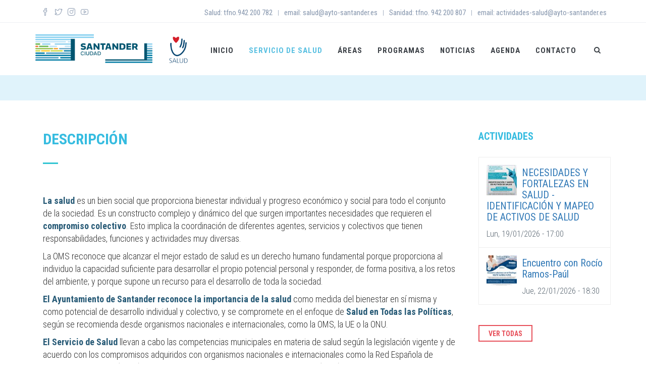

--- FILE ---
content_type: text/html; charset=UTF-8
request_url: https://salud.santander.es/descripcion
body_size: 9717
content:
<!DOCTYPE html>
<html lang="es" dir="ltr" prefix="content: http://purl.org/rss/1.0/modules/content/  dc: http://purl.org/dc/terms/  foaf: http://xmlns.com/foaf/0.1/  og: http://ogp.me/ns#  rdfs: http://www.w3.org/2000/01/rdf-schema#  schema: http://schema.org/  sioc: http://rdfs.org/sioc/ns#  sioct: http://rdfs.org/sioc/types#  skos: http://www.w3.org/2004/02/skos/core#  xsd: http://www.w3.org/2001/XMLSchema# ">
  <head>
    <meta charset="utf-8" />
<meta name="Generator" content="Drupal 10 (https://www.drupal.org)" />
<meta name="MobileOptimized" content="width" />
<meta name="HandheldFriendly" content="true" />
<meta name="viewport" content="width=device-width, initial-scale=1.0" />
<link rel="alternate" hreflang="und" href="http://salud.santander.es/descripcion" />
<link rel="canonical" href="http://salud.santander.es/descripcion" />
<link rel="shortlink" href="http://salud.santander.es/node/207" />

    <title>Descripción | Concejalía de Salud</title>
    <link rel="stylesheet" media="all" href="/web/themes/contrib/stable/css/system/components/align.module.css?t7b9qq" />
<link rel="stylesheet" media="all" href="/web/themes/contrib/stable/css/system/components/fieldgroup.module.css?t7b9qq" />
<link rel="stylesheet" media="all" href="/web/themes/contrib/stable/css/system/components/container-inline.module.css?t7b9qq" />
<link rel="stylesheet" media="all" href="/web/themes/contrib/stable/css/system/components/clearfix.module.css?t7b9qq" />
<link rel="stylesheet" media="all" href="/web/themes/contrib/stable/css/system/components/details.module.css?t7b9qq" />
<link rel="stylesheet" media="all" href="/web/themes/contrib/stable/css/system/components/hidden.module.css?t7b9qq" />
<link rel="stylesheet" media="all" href="/web/themes/contrib/stable/css/system/components/item-list.module.css?t7b9qq" />
<link rel="stylesheet" media="all" href="/web/themes/contrib/stable/css/system/components/js.module.css?t7b9qq" />
<link rel="stylesheet" media="all" href="/web/themes/contrib/stable/css/system/components/nowrap.module.css?t7b9qq" />
<link rel="stylesheet" media="all" href="/web/themes/contrib/stable/css/system/components/position-container.module.css?t7b9qq" />
<link rel="stylesheet" media="all" href="/web/themes/contrib/stable/css/system/components/reset-appearance.module.css?t7b9qq" />
<link rel="stylesheet" media="all" href="/web/themes/contrib/stable/css/system/components/resize.module.css?t7b9qq" />
<link rel="stylesheet" media="all" href="/web/themes/contrib/stable/css/system/components/system-status-counter.css?t7b9qq" />
<link rel="stylesheet" media="all" href="/web/themes/contrib/stable/css/system/components/system-status-report-counters.css?t7b9qq" />
<link rel="stylesheet" media="all" href="/web/themes/contrib/stable/css/system/components/system-status-report-general-info.css?t7b9qq" />
<link rel="stylesheet" media="all" href="/web/themes/contrib/stable/css/system/components/tablesort.module.css?t7b9qq" />
<link rel="stylesheet" media="all" href="/web/modules/custom/nikadevs_cms/support/css/feedback.css?t7b9qq" />
<link rel="stylesheet" media="all" href="/web/themes/contrib/stable/css/views/views.module.css?t7b9qq" />
<link rel="stylesheet" media="all" href="/web/modules/contrib/calendar/css/calendar.css?t7b9qq" />
<link rel="stylesheet" media="all" href="/web/modules/contrib/calendar/css/calendar_multiday.css?t7b9qq" />
<link rel="stylesheet" media="all" href="/web/themes/custom/jango/assets/base/css/themes/blue3.css?t7b9qq" />
<link rel="stylesheet" media="all" href="/web/themes/custom/jango/assets/plugins/socicon/socicon.css?t7b9qq" />
<link rel="stylesheet" media="all" href="/web/themes/custom/jango/assets/plugins/bootstrap-social/bootstrap-social.css?t7b9qq" />
<link rel="stylesheet" media="all" href="/web/themes/custom/jango/assets/plugins/font-awesome/css/font-awesome.min.css?t7b9qq" />
<link rel="stylesheet" media="all" href="/web/themes/custom/jango/assets/plugins/simple-line-icons/simple-line-icons.min.css?t7b9qq" />
<link rel="stylesheet" media="all" href="/web/themes/custom/jango/assets/plugins/animate/animate.min.css?t7b9qq" />
<link rel="stylesheet" media="all" href="/web/themes/custom/jango/assets/plugins/cubeportfolio/css/cubeportfolio.min.css?t7b9qq" />
<link rel="stylesheet" media="all" href="/web/themes/custom/jango/assets/plugins/owl-carousel/assets/owl.carousel.css?t7b9qq" />
<link rel="stylesheet" media="all" href="/web/themes/custom/jango/assets/plugins/fancybox/jquery.fancybox.css?t7b9qq" />
<link rel="stylesheet" media="all" href="/web/themes/custom/jango/assets/plugins/slider-for-bootstrap/css/slider.css?t7b9qq" />
<link rel="stylesheet" media="all" href="/web/themes/custom/jango/assets/plugins/ilightbox/css/ilightbox.css?t7b9qq" />
<link rel="stylesheet" media="all" href="/web/themes/custom/jango/css/YTPlayer.css?t7b9qq" />
<link rel="stylesheet" media="all" href="//fonts.googleapis.com/css?family=Roboto+Condensed:300italic,400italic,700italic,400,300,700&amp;amp;subset=all" />
<link rel="stylesheet" media="all" href="/web/themes/custom/jango/assets/plugins/bootstrap/css/bootstrap.css?t7b9qq" />
<link rel="stylesheet" media="all" href="/web/themes/custom/jango/assets/base/css/plugins.css?t7b9qq" />
<link rel="stylesheet" media="all" href="/web/themes/custom/jango/assets/base/css/components.css?t7b9qq" />
<link rel="stylesheet" media="all" href="/web/themes/custom/jango/assets/base/css/custom.css?t7b9qq" />
<link rel="stylesheet" media="all" href="/web/themes/custom/jango/css/drupal.css?t7b9qq" />
<link rel="stylesheet" media="all" href="/web/themes/custom/jango_sub/css/custom.css?t7b9qq" />

    
      </head>
  <body class="appear-animate">
        <a href="#main-content" class="visually-hidden focusable">
      Skip to main content
    </a>
    
      <div class="dialog-off-canvas-main-canvas" data-off-canvas-main-canvas>
    

  
                              
            <div class="nd-region" style="">
    
                
      <div class="container-fluid">

        <div id="Header" class="row ">

          
            
                              <div id="header" class="col-md-12 " style="">
              
                  <div>
    <div id="block-menuwhitewithtopbarnotfixed">
  
    
                  <div class="field field--name-body field--type-text-with-summary field--label-hidden field__item"><div  style = '.mega-nav li |LF| padding: 9px 25px; white-space: normal; list-style: none; background-color: #275a76 !important;|RF|'><header class="c-layout-header c-layout-header-4 c-layout-header-default-mobile " data-minimize-offset="80">
  <input type="hidden" id="body-classes" value="c-layout-header-mobile-fixed c-layout-header-topbar c-layout-header-topbar-collapse c-header-not-fixed"/>
      <div class="c-topbar c-topbar-light c-solid-bg">
      <div class="container">
        <!-- BEGIN: INLINE NAV -->
                  <nav class="c-top-menu c-pull-left">
            <ul class="c-icons c-theme-ul">
                              <li><a href="https://www.facebook.com/salud.ayuntamientodesantander" target="_blank"><i class="icon-social-facebook"></i></a></li>
                              <li><a href="https://twitter.com/salud_ayto_sant" target="_blank"><i class="icon-social-twitter"></i></a></li>
                              <li><a href="https://www.instagram.com/actividadessalud/" target="_blank"><i class="icon-social-instagram"></i></a></li>
                              <li><a href="https://www.youtube.com/channel/UCZNjEHrCycRKEWzaEoPvLKA" target="_blank"><i class="icon-social-youtube"></i></a></li>
                          </ul>
          </nav>
                <!-- END: INLINE NAV -->

        <!-- BEGIN: INLINE NAV -->
        <nav class="c-top-menu c-pull-right">
          <ul class="c-links c-theme-ul">
                        
                              <li>
                  <a href="tel:942 200 782" >Salud: tfno.942 200 782</a>
                </li>
                <li class="c-divider">|</li>
                          
                              <li>
                  <a href="mailto:salud@ayto-santander.es" >email: salud@ayto-santander.es</a>
                </li>
                <li class="c-divider">|</li>
                          
                              <li>
                  <a href="tel:942 200 807" >Sanidad: tfno. 942 200 807</a>
                </li>
                <li class="c-divider">|</li>
                          
                              <li class="last">
                  <a href="mailto:actividades-salud@ayto-santander.es" >email: actividades-salud@ayto-santander.es</a>
                </li>
                                    </ul>

          
        </nav>
        <!-- END: INLINE NAV -->
      </div>
    </div>
  
  <div class="c-navbar">
    <div class="container">
      <!-- BEGIN: BRAND -->
      <div class="c-navbar-wrapper clearfix">
        <div class="c-brand c-pull-left">
          <a href="http://salud.santander.es/" class="c-logo">
            <img src="/web/sites/default/files/salud_logotipo.png" alt="Concejalía de Salud" class="c-desktop-logo">
            <img src="/web/sites/default/files/salud_logotipo.png" alt="Concejalía de Salud" class="c-desktop-logo-inverse">
            <img src="/web/sites/default/files/salud_logotipo.png" alt="Concejalía de Salud" class="c-mobile-logo">
          </a>
          <button class="c-hor-nav-toggler" type="button" data-target=".c-mega-menu">
            <span class="c-line"></span>
            <span class="c-line"></span>
            <span class="c-line"></span>
          </button>
          <button class="c-topbar-toggler" type="button">
            <i class="fa fa-ellipsis-v"></i>
          </button>
                      <button class="c-search-toggler" type="button">
              <i class="fa fa-search"></i>
            </button>
                            </div>
                  <form class="search-block-form form" data-drupal-selector="search-block-form" action="/search/node" method="get" id="search-block-form" accept-charset="UTF-8">
  <div class="container-inline"><div class="input-group"><div class="c-quick-search form-group js-form-item form-item js-form-type-search form-item-keys js-form-item-keys form-no-label">
      <label for="edit-keys" class="visually-hidden">Search</label>
        <div class="form-group has-feedback c-quick-search">
  <input title="Enter the terms you wish to search for." data-drupal-selector="edit-keys" class="input-lg form-control c-square c-theme form-search" placeholder="Escriba para buscar..." type="search" id="edit-keys" name="keys" value="" size="15" maxlength="128" />
</div>

      <span class="field-suffix">×</span>
        </div>
<div class="hidden form-actions js-form-wrapper form-wrapper" data-drupal-selector="edit-actions" id="edit-actions"><div class="form-group has-feedback">
  <input data-drupal-selector="edit-submit" class="btn-medium btn btn-mod c-btn c-btn-square c-theme-btn c-font-bold c-font-uppercase c-font-white button js-form-submit form-submit" type="submit" id="edit-submit" value="Go!" />
</div>
</div>
</div></div>
</form>

        
        <!-- Dropdown menu toggle on mobile: c-toggler class can be applied to the link arrow or link itself depending on toggle mode -->
        <nav class="c-mega-menu c-pull-right c-mega-menu-dark c-mega-menu-dark-mobile c-mega-menu-onepage c-fonts-uppercase c-fonts-bold"
          data-onepage-animation-speed="700">
          <!-- Main Menu -->
          <ul class="nav navbar-nav c-theme-nav">
              


<li  class="tb-megamenu-item level-1 mega" data-id="menu_link_content:385699e7-0759-4de2-9701-e885a11e6e57" data-level="1" data-type="menu_item" data-class="" data-xicon="" data-caption="" data-alignsub="" data-group="0" data-hidewcol="0" data-hidesub="0" data-label="" aria-level="1" >
  <a href="/"  class="c-link">
    
    Inicio

      </a>
  
</li>

  


<li  class="tb-megamenu-item level-1 mega dropdown active active-trail c-active" data-id="menu_link_content:82eebd61-e0ff-417d-b8af-05e62424eabd" data-level="1" data-type="menu_item" data-class="" data-xicon="" data-caption="" data-alignsub="" data-group="0" data-hidewcol="0" data-hidesub="0" data-label="" aria-level="1" >
  <a href=""  class="dropdown-toggle active-trail c-link c-toggler" aria-expanded="false">
    
    Servicio de Salud

          <span class="c-arrow c-toggler"></span>
      </a>
  
<ul  class="tb-megamenu-submenu dropdown-menu mega-dropdown-menu nav-child x11 c-menu-type-mega2" data-class="" data-width="" role="list">
        <li  class="tb-megamenu-column span12 mega-col-nav col-md-12" data-class="" data-width="12" data-hidewcol="0" id="tb-megamenu-column-1">
      <ul  class="tb-megamenu-subnav mega-nav level-1 items-6" role="list">
      


<li  class="tb-megamenu-item level-2 mega active active-trail c-active" data-id="menu_link_content:c667b01e-e50a-4657-8906-b408f50ef664" data-level="2" data-type="menu_item" data-class="" data-xicon="" data-caption="" data-alignsub="" data-group="0" data-hidewcol="0" data-hidesub="0" data-label="" aria-level="2" >
  <a href="/descripcion"  class="active-trail">
    
    Descripción

      </a>
  
</li>

      


<li  class="tb-megamenu-item level-2 mega" data-id="menu_link_content:b84ff55d-696a-4f32-8b61-cb0f1318cc1f" data-level="2" data-type="menu_item" data-class="" data-xicon="" data-caption="" data-alignsub="" data-group="0" data-hidewcol="0" data-hidesub="0" data-label="" aria-level="2" >
  <a href="/estructura-y-ubicacion" >
    
    Estructura y ubicación

      </a>
  
</li>

      


<li  class="tb-megamenu-item level-2 mega" data-id="menu_link_content:4560714e-4ba3-45d8-8741-5a682d1c4115" data-level="2" data-type="menu_item" data-class="" data-xicon="" data-caption="" data-alignsub="" data-group="0" data-hidewcol="0" data-hidesub="0" data-label="" aria-level="2" >
  <a href="/gestion-administrativa" >
    
    Gestión administrativa

      </a>
  
</li>

      


<li  class="tb-megamenu-item level-2 mega" data-id="menu_link_content:24935863-29ff-4f35-a85f-521968216e97" data-level="2" data-type="menu_item" data-class="" data-xicon="" data-caption="" data-alignsub="" data-group="0" data-hidewcol="0" data-hidesub="0" data-label="" aria-level="2" >
  <a href="/observatorio-de-salud" >
    
    Observatorio de salud

      </a>
  
</li>

      


<li  class="tb-megamenu-item level-2 mega" data-id="menu_link_content:4c7496ef-ffaf-40d9-9525-2ae1c6030932" data-level="2" data-type="menu_item" data-class="" data-xicon="" data-caption="" data-alignsub="" data-group="0" data-hidewcol="0" data-hidesub="0" data-label="" aria-level="2" >
  <a href="/planificacion-participativa" >
    
    Planificación participativa

      </a>
  
</li>

      


<li  class="tb-megamenu-item level-2 mega" data-id="menu_link_content:b2f8312b-a0f7-4e0a-98ff-2b4b3e7ce50e" data-level="2" data-type="menu_item" data-class="" data-xicon="" data-caption="" data-alignsub="" data-group="0" data-hidewcol="0" data-hidesub="0" data-label="" aria-level="2" >
  <a href="/fundamentos-estrategicos" >
    
    Fundamentos estratégicos

      </a>
  
</li>

  </ul>

  </li>


  </ul>

</li>

  


<li  class="tb-megamenu-item level-1 mega dropdown" data-id="menu_link_content:773299ec-cc6c-425f-a741-2ea3471904b5" data-level="1" data-type="menu_item" data-class="" data-xicon="" data-caption="" data-alignsub="" data-group="0" data-hidewcol="0" data-hidesub="0" data-label="" aria-level="1" >
  <a href=""  class="dropdown-toggle c-link c-toggler" aria-expanded="false">
    
    Áreas

          <span class="c-arrow c-toggler"></span>
      </a>
  
<ul  class="tb-megamenu-submenu dropdown-menu mega-dropdown-menu nav-child x11 c-menu-type-mega2" data-class="" data-width="" role="list">
        <li  class="tb-megamenu-column span12 mega-col-nav col-md-12" data-class="" data-width="12" data-hidewcol="0" id="tb-megamenu-column-2">
      <ul  class="tb-megamenu-subnav mega-nav level-1 items-4" role="list">
      


<li  class="tb-megamenu-item level-2 mega dropdown-submenu" data-id="menu_link_content:18051526-c233-44a9-b47f-4f2c6bfd15a4" data-level="2" data-type="menu_item" data-class="" data-xicon="" data-caption="" data-alignsub="" data-group="0" data-hidewcol="0" data-hidesub="0" data-label="" aria-level="2" >
  <a href="/promocion-de-la-salud"  class="dropdown-toggle c-toggler" aria-expanded="false">
    
    Promoción de la salud

          <span class="c-arrow c-toggler"></span>
      </a>
  
<ul  class="tb-megamenu-submenu dropdown-menu mega-dropdown-menu nav-child x11 c-menu-type-mega2" data-class="" data-width="" role="list">
        <li  class="tb-megamenu-column span12 mega-col-nav col-md-12" data-class="" data-width="12" data-hidewcol="0" id="tb-megamenu-column-3">
      <ul  class="tb-megamenu-subnav mega-nav level-2 items-16" role="list">
      


<li  class="tb-megamenu-item level-3 mega" data-id="menu_link_content:758e20cb-5e9b-42ce-8031-22e49ca084b0" data-level="3" data-type="menu_item" data-class="" data-xicon="" data-caption="" data-alignsub="" data-group="0" data-hidewcol="0" data-hidesub="0" data-label="" aria-level="3" >
  <a href="/familias-y-profesorado" >
    
    Familias y Profesorado

      </a>
  
</li>

      


<li  class="tb-megamenu-item level-3 mega" data-id="menu_link_content:b8c1ce0b-b750-4ea7-8609-c3e70dadea94" data-level="3" data-type="menu_item" data-class="" data-xicon="" data-caption="" data-alignsub="" data-group="0" data-hidewcol="0" data-hidesub="0" data-label="" aria-level="3" >
  <a href="/ninos-y-jovenes" >
    
    Niños y Jóvenes

      </a>
  
</li>

      


<li  class="tb-megamenu-item level-3 mega" data-id="menu_link_content:76739802-9705-402d-8b41-a8f97e49574c" data-level="3" data-type="menu_item" data-class="" data-xicon="" data-caption="" data-alignsub="" data-group="0" data-hidewcol="0" data-hidesub="0" data-label="" aria-level="3" >
  <a href="/personas-adultas" >
    
    Personas adultas

      </a>
  
</li>

      


<li  class="tb-megamenu-item level-3 mega" data-id="menu_link_content:e9d332a2-426b-4855-b124-3465553b9239" data-level="3" data-type="menu_item" data-class="" data-xicon="" data-caption="" data-alignsub="" data-group="0" data-hidewcol="0" data-hidesub="0" data-label="" aria-level="3" >
  <a href="/personas-mayores" >
    
    Personas mayores

      </a>
  
</li>

      


<li  class="tb-megamenu-item level-3 mega" data-id="menu_link_content:74537a1a-d73f-4e54-912e-a52992acb00a" data-level="3" data-type="menu_item" data-class="" data-xicon="" data-caption="" data-alignsub="" data-group="0" data-hidewcol="0" data-hidesub="0" data-label="" aria-level="3" >
  <a href="/salud-y-mujer" >
    
    Salud y Mujer

      </a>
  
</li>

      


<li  class="tb-megamenu-item level-3 mega" data-id="menu_link_content:696b76b1-9194-4c2b-807f-2c5fc95fa3c4" data-level="3" data-type="menu_item" data-class="" data-xicon="" data-caption="" data-alignsub="" data-group="0" data-hidewcol="0" data-hidesub="0" data-label="" aria-level="3" >
  <a href="/asociaciones-y-colectivos" >
    
    Asociaciones y colectivos

      </a>
  
</li>

      


<li  class="tb-megamenu-item level-3 mega" data-id="menu_link_content:24585ff0-30bd-4824-890b-3607d79c2825" data-level="3" data-type="menu_item" data-class="" data-xicon="" data-caption="" data-alignsub="" data-group="0" data-hidewcol="0" data-hidesub="0" data-label="" aria-level="3" >
  <a href="/alimentacion-saludable" >
    
    Alimentación saludable

      </a>
  
</li>

      


<li  class="tb-megamenu-item level-3 mega" data-id="menu_link_content:928bfce8-f346-4671-a2bf-f8eff00080b2" data-level="3" data-type="menu_item" data-class="" data-xicon="" data-caption="" data-alignsub="" data-group="0" data-hidewcol="0" data-hidesub="0" data-label="" aria-level="3" >
  <a href="/actividad-fisica-y-ejercicio" >
    
    Actividad física y Ejercicio

      </a>
  
</li>

      


<li  class="tb-megamenu-item level-3 mega" data-id="menu_link_content:89abddd4-1574-4a43-b7c8-974ed75ed239" data-level="3" data-type="menu_item" data-class="" data-xicon="" data-caption="" data-alignsub="" data-group="0" data-hidewcol="0" data-hidesub="0" data-label="" aria-level="3" >
  <a href="/prevencion-de-la-fragilidad-y-caidas" >
    
    Prevención de la fragilidad y caídas

      </a>
  
</li>

      


<li  class="tb-megamenu-item level-3 mega" data-id="menu_link_content:9a53083a-b97f-4b48-9ee2-585e41f81053" data-level="3" data-type="menu_item" data-class="" data-xicon="" data-caption="" data-alignsub="" data-group="0" data-hidewcol="0" data-hidesub="0" data-label="" aria-level="3" >
  <a href="/conductas-de-riesgo" >
    
    Conductas de riesgo

      </a>
  
</li>

      


<li  class="tb-megamenu-item level-3 mega" data-id="menu_link_content:afe8382b-b79f-4cc7-bb7c-8b78549c71b8" data-level="3" data-type="menu_item" data-class="" data-xicon="" data-caption="" data-alignsub="" data-group="0" data-hidewcol="0" data-hidesub="0" data-label="" aria-level="3" >
  <a href="/bienestar-emocional" >
    
    Bienestar emocional

      </a>
  
</li>

      


<li  class="tb-megamenu-item level-3 mega" data-id="menu_link_content:a1f5bbc6-7d98-4213-a63d-a3b1d599ac0e" data-level="3" data-type="menu_item" data-class="" data-xicon="" data-caption="" data-alignsub="" data-group="0" data-hidewcol="0" data-hidesub="0" data-label="" aria-level="3" >
  <a href="/seguridad-y-prevencion-de-riesgos" >
    
    Seguridad y Prevención de riesgos

      </a>
  
</li>

      


<li  class="tb-megamenu-item level-3 mega" data-id="menu_link_content:52af35d6-a7c6-4d15-831d-e648ade0eea1" data-level="3" data-type="menu_item" data-class="" data-xicon="" data-caption="" data-alignsub="" data-group="0" data-hidewcol="0" data-hidesub="0" data-label="" aria-level="3" >
  <a href="/salud-planetaria-desarrollo-sostenible-para-todos" >
    
    Salud Planetaria

      </a>
  
</li>

      


<li  class="tb-megamenu-item level-3 mega" data-id="menu_link_content:2f3aa4c3-bfdd-494b-91d5-1b7547a9cb48" data-level="3" data-type="menu_item" data-class="" data-xicon="" data-caption="" data-alignsub="" data-group="0" data-hidewcol="0" data-hidesub="0" data-label="" aria-level="3" >
  <a href="/enfermedades-transmisibles" >
    
    Enfermedades transmisibles

      </a>
  
</li>

      


<li  class="tb-megamenu-item level-3 mega" data-id="menu_link_content:6d1fb4b3-c894-4806-bb0b-bcf889f6b4f2" data-level="3" data-type="menu_item" data-class="" data-xicon="" data-caption="" data-alignsub="" data-group="0" data-hidewcol="0" data-hidesub="0" data-label="" aria-level="3" >
  <a href="/enfermedades-cronicas" >
    
    Enfermedades crónicas

      </a>
  
</li>

      


<li  class="tb-megamenu-item level-3 mega" data-id="menu_link_content:d374b7db-b3cb-40d5-8dcb-a3ab1c505982" data-level="3" data-type="menu_item" data-class="" data-xicon="" data-caption="" data-alignsub="" data-group="0" data-hidewcol="0" data-hidesub="0" data-label="" aria-level="3" >
  <a href="/enfermedad-celiaca" >
    
    Enfermedad Celíaca

      </a>
  
</li>

  </ul>

  </li>


  </ul>

</li>

      


<li  class="tb-megamenu-item level-2 mega" data-id="menu_link_content:67783d9e-d35d-49bd-a8f8-5a47203d26ec" data-level="2" data-type="menu_item" data-class="" data-xicon="" data-caption="" data-alignsub="" data-group="0" data-hidewcol="0" data-hidesub="0" data-label="" aria-level="2" >
  <a href="/salubridad" >
    
    Salubridad

      </a>
  
</li>

      


<li  class="tb-megamenu-item level-2 mega" data-id="menu_link_content:5e4b525e-341d-4a22-97a9-1e0207d49852" data-level="2" data-type="menu_item" data-class="" data-xicon="" data-caption="" data-alignsub="" data-group="0" data-hidewcol="0" data-hidesub="0" data-label="" aria-level="2" >
  <a href="/cardioproteccion" >
    
    Cardioprotección

      </a>
  
</li>

      


<li  class="tb-megamenu-item level-2 mega dropdown-submenu" data-id="menu_link_content:44622d73-01af-428f-bfbc-efbc695ba443" data-level="2" data-type="menu_item" data-class="" data-xicon="" data-caption="" data-alignsub="" data-group="0" data-hidewcol="0" data-hidesub="0" data-label="" aria-level="2" >
  <a href=""  class="dropdown-toggle c-toggler" aria-expanded="false">
    
    Animales

          <span class="c-arrow c-toggler"></span>
      </a>
  
<ul  class="tb-megamenu-submenu dropdown-menu mega-dropdown-menu nav-child x11 c-menu-type-mega2" data-class="" data-width="" role="list">
        <li  class="tb-megamenu-column span12 mega-col-nav col-md-12" data-class="" data-width="12" data-hidewcol="0" id="tb-megamenu-column-4">
      <ul  class="tb-megamenu-subnav mega-nav level-2 items-2" role="list">
      


<li  class="tb-megamenu-item level-3 mega" data-id="menu_link_content:4a9de489-84ba-432a-904e-b22492756de6" data-level="3" data-type="menu_item" data-class="" data-xicon="" data-caption="" data-alignsub="" data-group="0" data-hidewcol="0" data-hidesub="0" data-label="" aria-level="3" >
  <a href="/colonias-felinas" >
    
    Colonias felinas

      </a>
  
</li>

      


<li  class="tb-megamenu-item level-3 mega" data-id="menu_link_content:dc3ecec8-0483-427a-ac86-5772100b7f8d" data-level="3" data-type="menu_item" data-class="" data-xicon="" data-caption="" data-alignsub="" data-group="0" data-hidewcol="0" data-hidesub="0" data-label="" aria-level="3" >
  <a href="https://salud.santander.es/tenencia-de-perros-y-otros-animales-domesticos" >
    
    Tenencia de perros y otros animales domésticos

      </a>
  
</li>

  </ul>

  </li>


  </ul>

</li>

  </ul>

  </li>


  </ul>

</li>

  


<li  class="tb-megamenu-item level-1 mega" data-id="menu_link_content:0855a519-b037-4aee-b6b9-0397c563f2c6" data-level="1" data-type="menu_item" data-class="" data-xicon="" data-caption="" data-alignsub="" data-group="0" data-hidewcol="0" data-hidesub="0" data-label="" aria-level="1" >
  <a href="/programas"  class="c-link">
    
    Programas

      </a>
  
</li>

  


<li  class="tb-megamenu-item level-1 mega" data-id="menu_link_content:6c478264-3491-4290-b9f8-564ca342341c" data-level="1" data-type="menu_item" data-class="" data-xicon="" data-caption="" data-alignsub="" data-group="0" data-hidewcol="0" data-hidesub="0" data-label="" aria-level="1" >
  <a href="/noticias"  class="c-link">
    
    Noticias

      </a>
  
</li>

  


<li  class="tb-megamenu-item level-1 mega" data-id="menu_link_content:6738e784-d54c-49f8-8c2d-35b0ddcaaa49" data-level="1" data-type="menu_item" data-class="" data-xicon="" data-caption="" data-alignsub="" data-group="0" data-hidewcol="0" data-hidesub="0" data-label="" aria-level="1" >
  <a href="/agenda"  class="c-link">
    
    Agenda

      </a>
  
</li>

  


<li  class="tb-megamenu-item level-1 mega" data-id="menu_link_content:8a895961-6885-49ac-80f0-cebf4bf579bc" data-level="1" data-type="menu_item" data-class="" data-xicon="" data-caption="" data-alignsub="" data-group="0" data-hidewcol="0" data-hidesub="0" data-label="" aria-level="1" >
  <a href="/contacto"  class="c-link">
    
    Contacto

      </a>
  
</li>




                          <li class="c-search-toggler-wrapper">
                <a href="#" class="c-btn-icon c-search-toggler">
                  <i class="fa fa-search"></i>
                </a>
              </li>
            
            
            
                      </ul>
        </nav>
      </div>

      
    </div>
  </div>
</header>
</div>
 </div>
      
  </div>
<div id="block-breadcrumbswhite">
  
    
                  <div class="field field--name-body field--type-text-with-summary field--label-hidden field__item"><div  class = ' c-layout-breadcrumbs-1'>
</div>
 </div>
      
  </div>

  </div>


                              </div>
              
            
          
            
          
            
          
            
          
            
          
            
          
            
          
            
          
        </div>

      </div>

            </div>
    

                              
            <div class="nd-region" style="">
    
                
      <div class="container">

        <div id="Content" class="row ">

          
            
          
            
          
            
          
            
                              <div id="content" class="col-md-9 " style="padding-top: 60px; padding-bottom: 40px; ">
              
                  <div>
    <div data-drupal-messages-fallback class="hidden"></div>
<div id="block-jango-sub-content">
  
    
      <article about="/descripcion" typeof="schema:WebPage">

  
      <span property="schema:name" content="Descripción" class="hidden"></span>


  
  <div>
                <div property="schema:text" class="field field--name-body field--type-text-with-summary field--label-hidden field__item"><div  class = ' container'>
<div  class = ' row'>
<div  class = ' col-md-12'>
<div  class="c-content-title-1"><h3 class="c-left c-font-uppercase   c-font-bold  "><span class="title-wrap">DESCRIPCIÓN</span></h3><div class="c-line-left c-theme-bg c-bg-green c-bg-after-green"></div></div>
<div  style = 'margin-top: 60px; margin-bottom: 60px;'><p><strong>La salud</strong> es un bien social que proporciona bienestar individual y progreso económico y social para todo el conjunto de la sociedad. Es un constructo complejo y dinámico del que surgen importantes necesidades que requieren el <strong>compromiso colectivo</strong>. Esto implica la coordinación de diferentes agentes, servicios y colectivos que tienen responsabilidades, funciones y actividades muy diversas.</p><p>La OMS reconoce que alcanzar el mejor estado de salud es un derecho humano fundamental porque proporciona al individuo la capacidad suficiente para desarrollar el propio potencial personal y responder, de forma positiva, a los retos del ambiente; y porque supone un recurso para el desarrollo de toda la sociedad.</p><p><strong>El Ayuntamiento de Santander reconoce la importancia de la salud</strong> como medida del bienestar en sí misma y como potencial de desarrollo individual y colectivo, y se compromete en el enfoque de <strong>Salud en Todas las Políticas</strong>, según se recomienda desde organismos nacionales e internacionales, como la OMS, la UE o la ONU.</p><p><strong>El Servicio de Salud</strong> llevan a cabo las competencias municipales en materia de salud según la legislación vigente y de acuerdo con los compromisos adquiridos con organismos nacionales e internacionales como la Red Española de Ciudades Saludables (RECS), promovida por la Organización Mundial de la Salud (OMS), a través de la Federación Española de Municipios y Provincias y del Ministerio de Sanidad, Servicios Sociales e Igualdad.</p><p>Pone en marcha <strong>programas comunitarios de transformación</strong>, dirigidos fundamentalmente a mejorar los factores determinantes de la salud de las personas, tales como los <strong>estilos de vida y los entornos físicos y sociales</strong>. Se focaliza en acciones y procesos de protección y promoción de la salud, de prevención de enfermedades, lesiones y discapacidades, de fomento de la participación social y de la corresponsabilidad de todos los implicados en la mejora del bienestar y la salud.</p></div>
<div  class="c-content-title-1"><h3 class="c-left c-font-uppercase c-font-black c-font-bold c-font-20"><span class="title-wrap">Funciones del Servicio de Salud municipal</span></h3></div>
<div  style = 'margin-top: 30px; margin-bottom: 60px;'><p>Sus funciones se concentran en <strong>4 ejes</strong>:</p><p><strong>1. Gestión administrativa y presupuestaria.</strong></p><p><strong>2. Observatorio de salud. Valorar las necesidades de salud de la población:</strong></p><ul class="c-links c-theme-ul">	<li>Valoración sistemática de necesidades</li>	<li>Identificación de riesgos y problemas de salud</li>	<li>Análisis de determinantes de la salud</li>	<li>Valoración del impacto en salud</li></ul><p><strong>3. Planificación participativa. Desarrollar propuestas, estrategias y planes para la mejora de la salud:</strong></p><ul class="c-links c-theme-ul">	<li>Priorización según problemas y necesidades</li>	<li>Definición de estrategias, planes y programas, fijación de metas y objetivos</li>	<li>Identificación de recursos y creación de base de apoyo para acciones de salud</li>	<li>Establecimiento de dinámicas de compromiso y acción coordinada, alianzas y convenios</li></ul><p><strong>4. Garantizar servicios, programas y recursos que protejan y promuevan la salud:</strong></p><ul class="c-links c-theme-ul">	<li>Ejecución de programas para problemas prioritarios</li>	<li>Gestión de recursos, estructuras y coordinación</li>	<li>Promoción de participación ciudadana en acciones y en entornos físicos y sociales saludables</li>	<li>Evaluación de programas y reorientación de recursos</li>	<li>Atención a situaciones especiales</li>	<li>Información y comunicación al ciudadano</li></ul></div>
</div>
</div>
</div>
 </div>
      
  </div>

</article>

  </div>

  </div>


                              </div>
              
            
          
            
                              <div id="sidebar" class="col-md-3 " style="padding-top: 60px; padding-bottom: 40px; ">
              
                  <div>
    <div id="block-blogsidebar">
  
    
                  <div class="field field--name-body field--type-text-with-summary field--label-hidden field__item"><div  class="c-content-title-1"><h3 class="c-left c-font-uppercase   c-font-bold c-font-20"><span class="title-wrap">Actividades</span></h3></div>
<div ><div class="views-element-container"><div class="js-view-dom-id-32da335bde2b67dae145763298b185fd24a777201e3709d51d2f345c013f882a">
  
  
  

  
  
  

  <div>
  
  <ul class="c-content-recent-posts-1">

          <li><div class="field-content c-image">  <img loading="lazy" src="/web/sites/default/files/styles/project__80x80_/public/2026-01/cartel_callealtero_page-0001_1.jpg?itok=ynQNL4Y7" width="80" height="80" alt="" typeof="foaf:Image" />


</div><h3 class="field-content"><a href="/web/blog/necesidades-y-fortalezas-en-salud-identificacion-y-mapeo-de-activos-de-salud-2" hreflang="es">NECESIDADES Y FORTALEZAS EN SALUD - IDENTIFICACIÓN Y MAPEO DE ACTIVOS DE SALUD</a></h3><div class="views-field views-field-field-fecha-de-inicio"><div class="field-content"><time datetime="2026-01-19T16:00:00Z">Lun, 19/01/2026 - 17:00</time>
</div></div></li>
          <li><div class="field-content c-image">  <img loading="lazy" src="/web/sites/default/files/styles/project__80x80_/public/2026-01/cartel_2_1.jpg?itok=Zkmi0vQz" width="80" height="80" alt="" typeof="foaf:Image" />


</div><h3 class="field-content"><a href="/web/blog/encuentro-con-rocio-ramos-paul-0" hreflang="es">Encuentro con Rocío Ramos-Paúl</a></h3><div class="views-field views-field-field-fecha-de-inicio"><div class="field-content"><time datetime="2026-01-22T17:30:00Z">Jue, 22/01/2026 - 18:30</time>
</div></div></li>
    
  </ul>

</div>

    

  
  

  
  
</div>
</div>
</div>
<a  class = ' btn btn-sm c-btn-red-2 c-btn-square c-btn-uppercase c-btn-bold c-btn-border-2x' style = 'margin-top: 40px;' href="/web/agenda" >Ver todas</a>
<div  style = 'padding-top: 60px;' class="c-content-title-1"><h3 class="c-left c-font-uppercase   c-font-bold c-font-20"><span class="title-wrap">Últimos Tweets</span></h3></div>
<div  class = ' c-twitter'>

<a class="twitter-timeline" href="//twitter.com/salud_ayto_sant"  data-widget-id="626329365547061249" data-tweet-limit="2" data-chrome="noheader nofooter noscrollbar noborders transparent">
  Loading tweets...
</a>
</div>
 </div>
      
  </div>

  </div>


                              </div>
              
            
          
            
          
            
          
            
          
        </div>

      </div>

            </div>
    

                              
            <div class="nd-region" style="">
    
                
      <div class="container-fluid">

        <div id="Content-Full-Width" class="row ">

          
            
          
            
          
            
          
            
          
            
          
            
          
            
          
            
          
        </div>

      </div>

            </div>
    

                              
            <div class="nd-region" style="">
    
                
      <div class="container-fluid">

        <div id="Footer" class="row ">

          
            
          
            
          
            
          
            
          
            
          
            
          
            
          
            
                              <div id="footer" class="col-md-12 " style="">
              
                  <div>
    <div id="block-footer4dark4columnslatestworks">
  
    
                  <div class="field field--name-body field--type-text-with-summary field--label-hidden field__item"><div  class = ' c-layout-footer c-layout-footer-3 bg-dark-blue' style = '.md-main-img |LF| height: auto !important; min-height: 100% !important;|RF|.md-slider-wrap img |LF| width: 100% !important;|RF|.md-slide-item |LF| height: 100% !important; width: 100%;|RF|.md-slider-wrap img |LF| width: 100% !important; |RF|'>
<div  class = ' c-prefooter' id = 'contact'>
<div  class = ' container'>
<div  class = ' row'>
<div  class = ' col-md-3'>
<div  class = ' c-container c-first'>
<a  target = '_blank' href = 'https://santander.es/'><img style="width:300px;" src="/web/sites/default/files/santander_ciudad_blanco.png" alt="Ayuntamiento de Santander" title="" typeof="foaf:Image" />
</a>
</div>
<div  class = ' f-white' style = 'margin-bottom: 40px;'><p>NUEVO SITIO WEB DE LA CONCEJALÍA DE SALUD, ESTAMOS TRABAJANDO PARA MEJORAR ESTE PORTAL</p><p class="footer-menu">© 2020 - <a href="https://santander.es/" itemprop="url" target="_blank">Ayuntamiento de Santander</a></p><p class="footer-menu"><a href="https://santander.es/nota_legal" itemprop="url" target="_blank">Aviso legal</a></p><p class="footer-menu"><a href="https://santander.es/politica_privacidad" itemprop="url" target="_blank">Política de privacidad</a></p></div>
</div>
<div  class = ' col-md-3'>
<div  class = ' c-container'>
<div  class="c-content-title-1"><h3 class="c-left c-font-uppercase c-font-white c-font-bold  "><span class="title-wrap">Servicio de salud</span></h3></div>
<div  class = ' f-white' style = 'margin-top: -20px;'><p>Edificio Administrativo C/ La Paz, 1, 5ª Planta<br>39002 Santander, Cantabria (España)</p></div>
<div  class="c-content-title-1"><h3 class="c-left c-font-uppercase c-font-white c-font-bold  "><span class="title-wrap">Contacto</span></h3></div>
<div  class = ' f-white' style = 'margin-top: -20px;'><p>Sanidad: Tfno.<a href="tel:+34942200807 ">942200807 </a><br>email: <strong><a href="mailto:salud@ayto-santander.es">salud@ayto-santander.es</a></strong></p><p>Salud: Tfno.<a href="tel:+34942200782">942200782 </a> / <a href="tel:+34942200732">942200732</a><br>email: <strong><a href="mailto:actividades-salud@ayto-santander.es">actividades-salud@ayto-santander.es</a></strong></p></div>
<div  style = 'margin-top: 30px;' class="c-content-title-1"><h3 class="c-left c-font-uppercase c-font-white c-font-bold  "><span class="title-wrap">Horario de oficina</span></h3></div>
<div  class = ' f-white' style = 'margin-top: -20px;'><p>De 8.30 a 14:00 horas (invierno)</p><p>De 8:30 a 13:15 horas (del 15 de Junio al 15 de Septiembre)</p></div>
</div>
</div>
<div  class = ' col-md-3'>
<div  class = ' c-container' style = 'margin-bottom: 50px;'>
<script src="//ajax.googleapis.com/ajax/libs/jquery/1.9.1/jquery.min.js"></script><script type="text/javascript"> var $ = jQuery; jQuery(document).ready(function(){ jQuery("a.external").click(function() { url = jQuery(this).attr("href"); window.open(url, '_blank'); return false; });});</script>
<div  class="c-content-title-1"><h3 class="c-left c-font-uppercase c-font-white c-font-bold  "><span class="title-wrap">Síguenos</span></h3></div>
<a  class = ' socicon-btn socicon-btn-circle socicon-lg socicon-solid c-theme-bg c-font-white c-bg-red-hover socicon-facebook tooltips external' style = 'margin-right: 10px;' href = 'https://www.facebook.com/salud.ayuntamientodesantander' data-original-title=""></a>
<a  class = ' socicon-btn socicon-btn-circle socicon-lg socicon-solid c-theme-bg c-font-white c-bg-red-hover socicon-twitter tooltips external' style = 'margin-right: 10px;' href = 'https://twitter.com/salud_ayto_sant' data-original-title=""></a>
<a  class = ' socicon-btn socicon-btn-circle socicon-lg socicon-solid c-theme-bg c-font-white c-bg-red-hover socicon-instagram tooltips external' href = 'https://www.instagram.com/actividadessalud' data-original-title=""></a>
<a  class = ' socicon-btn socicon-btn-circle socicon-lg socicon-solid c-theme-bg c-font-white c-bg-red-hover socicon-youtube tooltips external' style = 'margin-top: 10px;' href = 'https://www.youtube.com/channel/UCZNjEHrCycRKEWzaEoPvLKA' data-original-title=""></a>
</div>
<div  class = ' c-container c-last'>
<div  class="c-content-title-1"><h3 class="c-left c-font-uppercase c-font-white c-font-bold  "><span class="title-wrap">Newsletter</span></h3></div>
<a  class = ' btn btn-lg c-btn-white btn-block c-btn-uppercase c-btn-bold' href="#" >Suscríbete</a>
</div>
</div>
<div  class = ' col-md-3'>
<div  class = ' c-twitter text-black' style = 'margin-top: 0px; padding-left: 10px; padding-right: 10px; padding-top: 0px; background-color: #ffffff;'>

<a class="twitter-timeline" href="//twitter.com/salud_ayto_sant"  data-widget-id="626329365547061249" data-tweet-limit="1" data-chrome="noheader nofooter noscrollbar noborders transparent">
  Loading tweets...
</a>
</div>
</div>
</div>
</div>
</div>
</div>
 </div>
      
  </div>

  </div>


                              </div>
              
            
          
        </div>

      </div>

            </div>
    



  </div>

    
    <script type="application/json" data-drupal-selector="drupal-settings-json">{"path":{"baseUrl":"\/","pathPrefix":"","currentPath":"node\/207","currentPathIsAdmin":false,"isFront":false,"currentLanguage":"es"},"pluralDelimiter":"\u0003","suppressDeprecationErrors":true,"base_path":"\/web\/","theme_path":"themes\/custom\/jango","user":{"uid":0,"permissionsHash":"5126129809a4a145cc58bed25cb8bcc8a5e381cd154ccbb911a1961989e13b12"}}</script>
<script src="/web/modules/contrib/jquery_once/lib/jquery_3.7.1_jquery.min.js?v=3.7.1"></script>
<script src="/web/core/assets/vendor/once/once.min.js?v=1.0.1"></script>
<script src="/web/sites/default/files/languages/es_RDUNl6XBhTrEowohxmCGRZgrU7UNivsLlp5suD6nR3k.js?t7b9qq"></script>
<script src="/web/core/misc/drupalSettingsLoader.js?v=10.5.3"></script>
<script src="/web/core/misc/drupal.js?v=10.5.3"></script>
<script src="/web/core/misc/drupal.init.js?v=10.5.3"></script>
<script src="/web/themes/custom/jango/assets/plugins/jquery-migrate.min.js?v=1.x"></script>
<script src="/web/themes/custom/jango/assets/plugins/bootstrap/js/bootstrap.min.js?v=1.x"></script>
<script src="/web/themes/custom/jango/assets/plugins/jquery.easing.min.js?v=1.x"></script>
<script src="/web/themes/custom/jango/assets/plugins/reveal-animate/wow.js?v=1.x"></script>
<script src="/web/themes/custom/jango/assets/plugins/cubeportfolio/js/jquery.cubeportfolio.min.js?v=1.x"></script>
<script src="/web/themes/custom/jango/assets/plugins/owl-carousel/owl.carousel.min.js?v=1.x"></script>
<script src="/web/themes/custom/jango/assets/plugins/counterup/jquery.waypoints.min.js?v=1.x"></script>
<script src="/web/themes/custom/jango/assets/plugins/counterup/jquery.counterup.min.js?v=1.x"></script>
<script src="/web/themes/custom/jango/assets/plugins/fancybox/jquery.fancybox.pack.js?v=1.x"></script>
<script src="/web/themes/custom/jango/assets/plugins/slider-for-bootstrap/js/bootstrap-slider.js?v=1.x"></script>
<script src="/web/themes/custom/jango/assets/plugins/zoom-master/jquery.zoom.min.js?v=1.x"></script>
<script src="/web/themes/custom/jango/assets/plugins/isotope/isotope.pkgd.min.js?v=1.x"></script>
<script src="/web/themes/custom/jango/assets/plugins/isotope/imagesloaded.pkgd.min.js?v=1.x"></script>
<script src="/web/themes/custom/jango/assets/plugins/isotope/packery-mode.pkgd.min.js?v=1.x"></script>
<script src="/web/themes/custom/jango/assets/plugins/ilightbox/js/jquery.requestAnimationFrame.js?v=1.x"></script>
<script src="/web/themes/custom/jango/assets/plugins/ilightbox/js/jquery.mousewheel.js?v=1.x"></script>
<script src="/web/themes/custom/jango/assets/plugins/ilightbox/js/ilightbox.packed.js?v=1.x"></script>
<script src="/web/themes/custom/jango/assets/plugins/progress-bar/progressbar.js?v=1.x"></script>
<script src="/web/themes/custom/jango/assets/base/js/scripts/reveal-animate/reveal-animate.js?v=1.x"></script>
<script src="/web/themes/custom/jango/assets/base/js/app.js?v=1.x"></script>
<script src="/web/themes/custom/jango/assets/base/js/components.js?v=1.x"></script>
<script src="/web/themes/custom/jango/assets/base/js/components-shop.js?v=1.x"></script>
<script src="/web/themes/custom/jango/assets/plugins/gmaps/gmaps.js?v=1.x"></script>
<script src="/web/themes/custom/jango/assets/plugins/gmaps/api.js?v=1.x"></script>
<script src="/web/themes/custom/jango/js/jquery.mb.YTPlayer.js?v=1.x"></script>
<script src="/web/themes/custom/jango/js/drupal.js?v=1.x"></script>
<script src="/web/modules/custom/nikadevs_cms/support/js/html2canvas.js?t7b9qq"></script>
<script src="/web/modules/custom/nikadevs_cms/support/js/feedback.js?t7b9qq"></script>

    <div class="c-layout-go2top" style="display: block;">
      <i class="icon-arrow-up"></i>
    </div>

    
    <!--[if lt IE 9]>
    <script src="../assets/global/plugins/excanvas.min.js"></script>
    <![endif]-->
  </body>
</html>


--- FILE ---
content_type: text/css
request_url: https://salud.santander.es/web/themes/custom/jango/css/drupal.css?t7b9qq
body_size: 9525
content:
html {
  scroll-behavior: smooth;
}

.mt-0 {
  margin-top: 0 !important
}

.mt-10 {
  margin-top: 10px
}

.mt-20 {
  margin-top: 20px
}

.mt-30 {
  margin-top: 30px
}

.mt-40 {
  margin-top: 40px
}

.mt-50 {
  margin-top: 50px
}

.mt-60 {
  margin-top: 60px
}

.mt-70 {
  margin-top: 70px
}

.mt-80 {
  margin-top: 80px
}

.mt-90 {
  margin-top: 90px
}

.mt-100 {
  margin-top: 100px
}

.mt-110 {
  margin-top: 110px
}

.mt-120 {
  margin-top: 120px
}

.mt-130 {
  margin-top: 130px
}

.mt-140 {
  margin-top: 140px
}

.mb-0 {
  margin-bottom: 0 !important
}

.mb-10 {
  margin-bottom: 10px
}

.mb-20 {
  margin-bottom: 20px
}

.mb-30 {
  margin-bottom: 30px
}

.mb-40 {
  margin-bottom: 40px
}

.mb-50 {
  margin-bottom: 50px
}

.mb-60 {
  margin-bottom: 60px
}

.mb-70 {
  margin-bottom: 70px
}

.mb-80 {
  margin-bottom: 80px
}

.mb-90 {
  margin-bottom: 90px
}

.mb-100 {
  margin-bottom: 100px
}

.mb-110 {
  margin-bottom: 110px
}

.mb-120 {
  margin-bottom: 120px
}

.mb-130 {
  margin-bottom: 130px
}

.mb-140 {
  margin-bottom: 140px
}

.pt-0 {
  padding-top: 0 !important
}

.pt-10 {
  padding-top: 10px
}

.pt-20 {
  padding-top: 20px
}

.pt-30 {
  padding-top: 30px
}

.pt-40 {
  padding-top: 40px
}

.pt-50 {
  padding-top: 50px
}

.pt-60 {
  padding-top: 60px
}

.pt-70 {
  padding-top: 70px
}

.pt-80 {
  padding-top: 80px
}

.pt-90 {
  padding-top: 90px
}

.pt-100 {
  padding-top: 100px
}

.pt-110 {
  padding-top: 110px
}

.pt-120 {
  padding-top: 120px
}

.pt-130 {
  padding-top: 130px
}

.pt-140 {
  padding-top: 140px
}

.pb-0 {
  padding-bottom: 0 !important
}

.pb-10 {
  padding-bottom: 10px
}

.pb-20 {
  padding-bottom: 20px
}

.pb-30 {
  padding-bottom: 30px
}

.pb-40 {
  padding-bottom: 40px
}

.pb-50 {
  padding-bottom: 50px
}

.pb-60 {
  padding-bottom: 60px
}

.pb-70 {
  padding-bottom: 70px
}

.pb-80 {
  padding-bottom: 80px
}

.pb-90 {
  padding-bottom: 90px
}

.pb-100 {
  padding-bottom: 100px
}

.pb-110 {
  padding-bottom: 110px
}

.pb-120 {
  padding-bottom: 120px
}

.pb-130 {
  padding-bottom: 130px
}

.pb-140 {
  padding-bottom: 140px
}

.container .container{
  width: auto;
}

body {
  overflow-x: hidden;
}

#admin-menu, #admin-menu .dropdown,
div.contextual-links-wrapper {
  z-index: 9999;
}

div.contextual-links-wrapper {
  display: block;
  font-size: 90%;
  position: absolute;
  height: 50px;
  width: 50px;
  right: 5px;
  top: 2px;
}

div.contextual-links-wrapper ul.contextual-links {
  background-color: #fff;
  border: 1px solid #ccc;
  display: none;
  margin: 0;
  padding: 0.25em 0;
  position: absolute;
  right: 0;
  text-align: left;
  top: 18px;
  white-space: nowrap;
  -moz-border-radius: 4px 0 4px 4px;
  -webkit-border-bottom-left-radius: 4px;
  -webkit-border-bottom-right-radius: 4px;
  -webkit-border-top-right-radius: 0;
  -webkit-border-top-left-radius: 4px;
  border-radius: 4px 0 4px 4px;
}

div.contextual-links-wrapper:hover ul.contextual-links {
  display: block;
}

ul.contextual-links li {
  line-height: 100%;
  list-style: none;
  list-style-image: none;
  margin: 0;
  padding: 0;
}

ul.contextual-links li a {
  color: #333 !important;
  display: block;
  margin: 0.25em 0;
  padding: 0.25em 1em 0.25em 0.5em;
}

.lower,
.lower a {
  text-transform: lowercase;
}

/* Fix for full width content */
@media (min-width: 992px) {
  .nd-region > .container-fluid {
    padding: 0 15px;
  }
}

.nd-region > .container-fluid > .row > .col-md-12 {
  padding-left: 0;
  padding-right: 0;
}

/* MD Slider */

.md-arrow-left,
.md-arrow-right {
  font-family: 'FontAwesome';
  font-weight: 100;
  background-image: url(../assets/base/img/content/line-icons/default.png);
  display: inline-block;
  width: 60px;
  height: 60px;
  background-size: cover;
  transition: all 0.3s;
  color: #ffffff;
  opacity: 0.3;
  /*filter: alphaopacity=30;*/
}

.md-arrow-left:hover,
.md-arrow-right:hover {
  transition: all 0.3s;
  opacity: 1;
  /*filter: alphaopacity=100;*/
}

.md-arrow-left {
  /*background-position: 0 3600%;*/
  background-position: 0 -1080px;
}

.md-arrow-right {
  /*background-position: 0 3700%;*/
  background-position: 0 -1020px;
}

.rtecenter {
  text-align: center;
}

img {
  display: inline-block;
  max-width: 100%;
  height: auto;
}

.element-invisible {
  position: absolute !important;
  clip: rect(1px, 1px, 1px, 1px);
  overflow: hidden;
  height: 1px;
}

.input-group legend {
  display: none;
}

/* Commerce */
.c-product-compare-table .field--name-quantity {
  display: none;
}

.c-product-compare-table .form-group {
  margin: 0;
}

.btn-group-justified > .btn-group {
  vertical-align: top;
}

.node-product-teaser-list .extra-components,
.node-product-teaser-list .flag-outer {
  display: inline-block;
}

@media(min-width: 991px) {
  .c-layout-header-4 .c-navbar .c-logo{
    line-height: 100px;
  }
}

.extra-components img,
.extra-components .price,
.extra-components .field--name-quantity,
.extra-components .multiple .data,
.extra-components form > .form-group,
.node-product-teaser-list .extra-components .string.sku,
.node-product-teaser-list .extra-components .string.title {
  display: none;
}

.extra-components .multiple.variations > .data:first-child {
  display: block;
}

.extra-components .form-group {
  margin: 0;
}

.c-btn-uppercase.btn-lg {
  padding: 12px 10px 11px 10px;
}

.commerce-order-item-add-to-cart-form .js-form-type-select label {
  font-size: 17px;
  font-weight: 600;
  min-width: 50px;
  text-transform: uppercase;
}

.commerce-order-item-add-to-cart-form select {
  display: inline-block;
  width: 97px;
}

.products-grid-white-border .commerce-cart-add-to-cart .c-font-white.c-theme-btn.btn {
  color: #FFFFFF;
  background: none;
  border: 1px solid #FFFFFF;
  font-size: 14px;
  font-weight: 700;
  padding: 7px 20px 5px 20px;
}

.products-grid-white-border .commerce-cart-add-to-cart .c-font-white.c-theme-btn.btn:hover {
  background-color: #fff;
  color: #2f353b !important;
}

.view-wishlist .commerce-cart-add-to-cart .btn {
  padding: 4px 18px 4px 18px;
  font-size: 14px;
  margin: 0;
}

/* Flags */
.c-shop-product-details-2 .flag-outer a {
  background: none;
  border: 1px solid #32c5d2;
  color: #32c5d2;
  display: inline-block;
  font-weight: 400;
  padding: 6px;
  text-align: center;
  width: 150px;
}

.c-shop-product-details-2 .flag-outer a:hover {
  background: #32c5d2;
  color: #fff;
}

.c-shop-product-details-2 input.form-submit {
  width: 150px;
}

.c-product-compare-table .flag-compare a {
  border: solid 1px #32c5d2;
  color: #32c5d2;
  background: none;
  font-size: 16px;
  font-weight: 400;
  padding: 6px 20px 4px 20px;
}

.c-product-compare-table .flag-compare a:hover {
  color: #ffffff;
  background: #32c5d2;
  border-color: #32c5d2;
}

.views-view-grid .flag-wishlist a {
  font-size: 12px;
  background-color: #FFFFFF;
  border: none;
  color: #7f8c97;
  display: inline-block;
  font-weight: 400;
  padding: 13px 10px;
  text-align: center;
  text-transform: uppercase;
  width: 100%;
}

.views-view-grid .flag-wishlist a:hover {
  background-color: #e7505a;
  color: #fff;
}

.views-view-grid .products-grid-white-border .flag-wishlist a {
  color: #FFFFFF;
  background: none;
  border: 1px solid #FFFFFF;
  font-size: 14px;
  font-weight: 700;
  margin-top: 10px;
  padding: 7px 20px 5px 20px;
  width: auto;
}

.views-view-grid .products-grid-white-border .flag-wishlist a:hover {
  background-color: #fff;
  color: #2f353b;
}

.view-wishlist .flag-wishlist a {
  border: 1px solid #e1e6ee;
  color: #7f8c97;
  display: inline-block;
  font-size: 14px;
  font-weight: bold;
  line-height: 1.33333;
  padding: 6px 18px 4px 18px;
  text-transform: uppercase;
}

.view-wishlist .flag-wishlist a:hover {
  background-color: #e7505a;
  color: white;
}

  /* MD Slider Shop */
.c-layout-revo-slider-13 {
  text-align: center;
}

.c-layout-revo-slider-14 .c-main-title {
  line-height: 28px;
  border-width: 0;
  margin: 10px 0 0;
  padding: 0;
  letter-spacing: 0;
  font-weight: 600;
  font-size: 71px;
}

.c-layout-revo-slider-14 .c-main-title span {
  line-height: 10px;
  border-width: 0;
  margin: 0;
  padding: 0;
  letter-spacing: 0;
  font-weight: 600;
  font-size: 24px;
}

.md-object p {
  line-height: 20px;
  letter-spacing: 0;
  font-weight: 500;
  font-size: 15px;
}

/* Product page */
.c-zoom .zoomImg{
  display: none !important;
}
.c-zoom:hover .zoomImg{
  display: block !important;
}

.product-field-groups .label {
  color: rgb(92, 104, 115);
  display: inline-block;
  font-size: 100%;
  padding: 0;
}

.product-field-groups .data,
.product-field-groups .multiple {
  display: inline-block;
}

.c-shop-product-details-2 .c-product-gallery > .c-product-gallery-content img,
.c-shop-product-details-2 .c-product-gallery > .c-product-gallery-thumbnail > .c-product-thumb img {
  height: auto;
}

.c-product-review .fivestar-user-stars,
.c-shop-product-details-2 .c-product-meta > .c-product-review .c-product-rating {
  display: inline-block;
  padding-right: 1em;
  border-right: 1px solid;
  border-color: #cccccc;
}

.field-name-field-rating {
  display: inline-block;
}

.c-shop-product-details-2 .c-product-meta .c-product-variant select {
  border-color: #d0d7de;
  padding: 6px;
}

.c-shop-product-details-2 .c-product-meta .c-product-meta-label {
  margin-right: 20px;
  min-width: 50px;
}

.c-shop-product-tab-1 .nav > li > a,
.c-shop-product-tab-1 .nav > li:hover > a {
  border-width: 2px 0 0 0 !important;
  border-radius: 0;
}

.c-shop-product-tab-1 .nav > li a {
  text-transform: uppercase;
  font-weight: 600 !important;
}

.c-shop-product-tab-1 .tab-content {
  margin-top: 60px;
}

#bootstrap-fieldgroup-nav-item--description .media .content {
  text-align: center;
}

.align-center,
#bootstrap-fieldgroup-nav-item--additional-information {
  text-align: center;
}

.media img.align-center {
  margin: 0 auto;
}

.field-span {
  font-weight: 600;
}

#bootstrap-fieldgroup-nav-item--additional-information .field {
  margin-bottom: 30px;
}

@media(min-width: 991px) {
  .bg-full-width {
    margin: 0 -100%;
    padding: 0 100%;
  }
}

.col-md-9 .c-shop-product-tab-1 .bg-full-width {
  margin: 0;
}

.col-md-9 .c-shop-product-tab-1 .container {
  width: auto;
}

.c-shop-product-tab-1 .bg-full-width {
  padding: 40px 0;
}

.c-product-review > div {
  display: inline-block;
}

.form-type-fivestar .form-type-select {
  display: inline-block;
  padding-left: 10px;
}

.form-item label {
  font-weight: 300;
  font-size: 18px;
}

.views-exposed-form .form-item label {
  font-weight: bold;
}

.grippie,
.c-product-review-input .field-name-comment-body label {
  display: none;
}

.form-item {
  margin-top: 10px;
}

.form-actions .btn-medium {
  margin-top: 5px;
}

.review .field-name-field-rating {
  float: right;
}

.item .commerce-product-field-commerce-price,
.item .commerce-product-field-field-old-price {
  display: inline-block;
}

.hidden {
  display: none;
}

.item .flag-wrapper .flag-throbber {
  position: absolute;
  top: 0;
  left: 0;
}

.cart.cart-block .form-actions {
  display: none;
}

.item .commerce-add-to-cart > div > div {
  display: none;
}

.small-col-space {
  padding-left: 5px;
  padding-right: 5px;
}

.col-md-2 .c-bg-img-center-contain.c-overlay-object {
  height: 230px !important;
}

.c-description,
.c-price {
  font-weight: 200;
}

/* Shop components 2 */
.c-bg-dark .c-border {
  border: none;
}

/* Split Products (Components 3) */
.c-content-product-2 .commerce-add-to-cart {
  margin-bottom: 0;
}

.c-content-product-2 .commerce-add-to-cart input.btn {
  margin-left: 0;
}

.col-md-2 .c-content-product-2 .flag.btn-lg {
  padding-left: 20px;
}

.col-md-2 .c-content-product-2 .commerce-add-to-cart input.btn {
  padding-left: 7px
}

.form-split-button form,
.hidden-button .col-sm-12 > .btn,
.hidden-button .row.c-margin-t-20,
.c-content-product-2 buttonREMOVE {
  display: none;
}

.node-product-teaser-list .field-name-field-products {
  display: inline-block;
}

.node-product-teaser-list .unflag-action,
.node-product-teaser-list .flag.action-unflag a,
.node-product-teaser-list .flag.action-flag a:hover {
  color: #ffffff;
  background: #8998b5;
  border: 1px solid #8998b5;
}

.node-product-teaser-list .flag.action-flag a,
.node-product-teaser-list .flag.action-unflag a:hover {
  color: #99a5b9;
  background: #ffffff;
  border: 1px solid #e1e6ee;
}

/*.node-product-teaser-list .btn-lg,*/
.node-product-teaser button {
  display: none;
}

.height330 .c-bg-img-center-contain {
  height: 330px !important;
}

.c-bs-grid-reset-space {
  margin: 0;
  padding: 0;
}

/* Product teaser */
.node-product-teaser .commerce-add-to-cart input.btn {
  padding-left: 13px;
}

/* Shop Components 4 */
.bg-dark-fix h3,
.bg-dark-fix p,
.bg-dark-fix a {
  color: #fff !important;
}

.bg-dark-fix .btn {
  border-color: #fff;
}

.bg-dark-fix .btn:hover {
  background-color: #fff;
  color: #000 !important;
}

.c-bg-pink {
  background-color: #d6b4b4;
}

.c-bg-light-blue {
  background-color: #b9d3d5;
}

.form-type-checkbox > label,
.js-form-type-checkbox > label {
  display: none;
}

.c-content-title-1 > h3 > i {
  padding-right: 8px;
}

.c-checkbox label {
  font-size: 18px;
}

.c-content-overlay .c-bg-img-center-contain {
  background-size: cover;
}

.views-exposed-form .views-exposed-widget {
  float: none;
}

.views-widget-filter-commerce_price_amount,
.views-widget-filter-field_rating_rating,
.views-widget-filter-field_stock_amount_value,
.views-exposed-form .form-item-field-rating-rating,
.views-exposed-form .form-item-field-stock-amount-value {
  display: none;
}

.views-exposed-widget.dependent-options label {
  display: block
}

.views-exposed-widget.dependent-options .views-operator,
.views-exposed-widget.dependent-options .views-widget {
  width: 48%;
  display: inline-block;
}

.views-exposed-widget.dependent-options .views-widget {
  margin-left: 3.5%;
}

.views-exposed-form {
  margin-bottom: 60px;
}

.c-layout-sidebar-menu {
  float: none !important;
  width: auto !important;
  border-top: none !important;
  margin: 0 !important;
}

/* Mega Menu */
.mega-col-nav{
  background-color: #275a76 !important;
}

.tb-megamenu-subnav {
  padding-left: 0;
}

.megamenu-column {
  padding: 0;
}

.mega-nav li {
  padding: 9px 25px;
  white-space: normal;
  list-style: none;
  background-color: #275a76 !important;
}

.mega-nav li a {
  letter-spacing: 1px;
  font-size: 12px;
  text-transform: uppercase;
  line-height: 15px;
  color: #7d8691;
  font-weight: 500;
}

.mega-nav .mega-caption {
  padding: 0 25px;
}

.mega-nav h3 {
  font-size: 14px;
  text-transform: uppercase;
  letter-spacing: 1px;
  color: #cbd2d9;
  font-weight: 500;
  margin-top: 0;
}

.c-layout-header .c-navbar .c-logo img {
  max-height: 57px;
}

.c-page-on-scroll .c-layout-header .c-navbar .c-logo img {
  max-height: 35px;
}

@media (min-width: 992px) {
  .c-layout-header .c-brand {
    margin: 0 !important;
  }
  .c-layout-header.c-layout-header-4 {
    background: #fff;
  }
  .container-fluid .c-layout-header .c-navbar .c-mega-menu > .nav.navbar-nav > li > .dropdown-menu.c-menu-type-classic {
    width: auto !important;
  }

  .c-layout-header .c-navbar .c-mega-menu.c-mega-menu-dark > .nav.navbar-nav > li .dropdown-menu {
    padding: 0;
  }

  .c-layout-header .c-navbar .c-mega-menu.c-mega-menu-dark > .nav.navbar-nav > li .dropdown-menu > li {
    padding: 25px 0 20px;
    border-right: 1px solid #32373d;
  }

  .c-layout-header .c-navbar .c-mega-menu.c-mega-menu-dark > .nav.navbar-nav > li .dropdown-menu > li:last-child {
    border-right: none;
  }
}

.megamenu-column-single li {
  line-height: 17px;
  padding: 7px 20px;
}

.megamenu-column-single {
  padding: 10px 0 !important;
}

.tb-megamenu-item li.tb-megamenu-item:hover {
  background: #292e33;
}

@media (min-width: 992px) {
  .c-layout-header .c-navbar .c-mega-menu.c-mega-menu-dark > .nav.navbar-nav > li .dropdown-menu.c-menu-type-fullwidth {
    left: auto;
    right: 20px;
  }

  .c-layout-header .c-navbar .c-mega-menu > .nav.navbar-nav > li .dropdown-menu .dropdown-menu {
    margin-top: -10px;
    margin-left: 0;
  }
}

/* Wish List */
.c-shop-wishlist-1 .c-list.list-unstyled .field-content {
  display: inline-block;
}

.c-shop-wishlist-1 .c-list.list-unstyled .add-cart-flag .field-content {
  float: left;
}

.c-shop-wishlist-1 .c-list.list-unstyled .commerce-add-to-cart .c-margin-t-20 {
  margin-top: 0;
  padding-left: 0;
}

.c-shop-wishlist-1 .c-list.list-unstyled .commerce-add-to-cart .btn-lg {
  padding: 6px 18px 4px 18px;
  font-size: 14px;
}

.c-shop-wishlist-1 .c-list.list-unstyled .field-content .c-btn-uppercase.btn-lg {
  border-color: #e1e6ee;
  padding: 6px 18px 4px 18px;
  font-size: 14px;
  font-weight: bold;
}

/* Cart page */
.c-cart-image img {
  max-width: 107px;
}

.c-cart-remove .form-group,
.c-cart-remove .delete-line-item {
  display: none;
}

.c-shop-cart-page-1 .c-cart-qty input {
  border: 1px solid #d0d7de;
  padding: 5px;
  width: 75%;
}

.c-shop-cart-page-1 .c-cart-qty .form-item {
  margin-top: 0;
}

.line-item-summary {
  margin-top: 30px;
  text-align: right;
  margin-right: -15px;
}

.line-item-summary .line-item-total-label {
  color: #677083 !important;
  font-size: 16px;
  text-transform: uppercase;
  font-weight: 600 !important;
  padding-right: 20px;
}

.line-item-total-raw {
  font-size: 16px;
  font-weight: 600 !important;
  color: #3f444a;
}

.line-item-total {
  border-bottom: 1px solid;
  border-color: rgba(135, 151, 174, 0.15);
  width: 290px;
  display: inline-block;
  padding: 0 12px 9px 0;
  margin-bottom: 9px;
}

.field-name-commerce-order-total .commerce-price-formatted-components {
  margin-top: 20px;
  width: 20%;
}

.cart-form #edit-actions,
.layout-region  #edit-actions {
  text-align: right;
}

#edit-actions div {
  display: inline-block;
}

/* Checkout */
div.address-container-inline > .form-item {
  margin-right: 0;
}

#commerce-checkout-form-checkout {
  padding: 60px 0;
}

.layout-checkout-form .billing-information {
  max-width: 600px;
}

.layout-region-checkout-footer .form-actions a {
  color: #8998b5;
  background: #ffffff;
  border: 1px solid #8998b5;
  font-size: 16px;
  font-weight: 400;
  text-transform: uppercase;
  padding: 5px 10px;
  display: inline-block;
  vertical-align: middle;
  margin-top: 5px;
  margin-left: 10px;
}

.layout-region-checkout-footer .form-actions a:hover {
  color: #ffffff;
  background: #8998b5;
  border: 1px solid #8998b5;
}

#commerce-checkout-form-checkout legend span,
.checkout_review .pane-title td,
.layout-checkout-form h2 {
  font-size: 24px;
  text-transform: uppercase;
  font-weight: 600 !important;
  color: #3f444a;
}

#commerce-checkout-form-checkout .cart_contents {
  margin-bottom: 60px;
}

#commerce-checkout-form-checkout legend {
  border-bottom: none;
}

div.addressfield-container-inline > div.form-item {
  float: none;
  margin-right: 0;
}

#edit-customer-profile-billing {
  max-width: 600px;
}

.checkout-buttons .button-operator {
  padding: 0 15px;
}

.checkout-buttons {
  padding-top: 20px;
}

.layout-region.order-summary .c-shop-cart-page-1 > .c-cart-table-row > .c-cart-image {
  clear: none;
}

/* Checkout Review */
.checkout-review {
  width: 100%;
  margin-top: 30px;
}

table.checkout-review tr td {
  padding: 0;
}

.checkout_review .pane-title td {
  padding: 15px 0 5px 0;
}

.form-item.form-type-item {
  margin-top: 0;
}

/* Title Shortcode */
.c-content-title-4 .title-wrap {
  background-color: #fff;
}

.c-bg-grey-1 .title-wrap {
  background-color: #f7f7f7;
}

.c-bg-white .title-wrap {
  background-color: #fff;
}

.c-bg-grey .title-wrap {
  background-color: #eeeeee !important;
}

.c-bg-dark .c-content-title-1 > p {
  color: #5c6873 !important;
}

.c-bg-img-bottom-right .title-wrap {
  background-color: transparent;
}

.c-font-grey {
  color: #d5dfe5;
}

.c-font-20 {
  font-size: 20px !important;
}

.c-font-18 {
  font-size: 18px !important;
  margin: 0 0 15px 0 !important;
}

.c-right .c-content-title-1 {
  float: left;
  margin: 20px 30px 0;
}

.c-footer-4-p-right .c-border {
  display: inline-block;
  margin-bottom: 24px;
}

.c-footer-4-p-right .c-border h3 {
  font-size: 30px;
  padding: 0 10px;
}

/* Products grid white border */
.c-content-isotope-overlay-btn {
  margin-top: 10px;
}

/* Cart block */
.c-cart-menu {
  z-index: 100;
}
.c-layout-header  .c-cart-menu.c-layout-cart-menu-shown{
  display: block;
}

.c-layout-header .cart-empty-block,
#block-commerce-cart-cart > h2,
.c-cart-menu-close input {
  display: none;
}

/* Header - Menu */

/*
Conflict with Mobile - search is not correct
.c-layout-header.c-layout-header-4:not(.c-header-transparent-dark){
  background-color: #fff;
}
*/
.c-header-transparent-dark:not(.c-layout-header-4) .c-btn-dark,
.c-layout-header-5 .c-btn-dark,
.c-layout-header-3 .c-btn-dark {
  border-color: #fff !important;
  color: #fff;
}

.c-header-transparent-dark .c-btn-dark:hover,
.c-layout-header-5 .c-btn-dark:hover,
.c-layout-header-3 .c-btn-dark:hover {
  background-color: #fff;
  color: #000;
}

.c-layout-header.c-layout-header-6 .c-topbar .c-top-menu > .c-links > li > a:not(.btn) {
  font-weight: 600;
}

.c-layout-header.c-layout-header-6 .c-topbar .c-top-menu > .c-links > li.last > a:not(.btn) {
  color: #000;
}

/* Primary Tabs Fixed */
.tabs.primary li > a {
  background: #f7f7f7;
  padding: 12px 13px;
  color: #6d6d6d;
  display: block;
}
.tabs.primary li {
  display: inline-block;
  border: 1px solid #ddd;
  margin-top: 10px;
}
.tabs.primary a:hover{
  text-decoration: none;
}

/* Breadcrumbs */
.c-layout-breadcrumbs-1.c-font-black h3 {
  font-weight: 600 !important;
}

.c-layout-breadcrumbs-1.c-font-white h3 {
  font-weight: 600 !important;
}

.c-layout-breadcrumbs-1.c-font-black h4,
.c-layout-breadcrumbs-1.c-font-white h4 {
  font-weight: 300;
}

.c-layout-breadcrumbs-1.c-font-white h4 {
  opacity: 0.7;
}

.c-layout-breadcrumbs-1.c-font-black h4,
.c-layout-breadcrumbs-1.c-font-black .c-page-breadcrumbs li,
.c-layout-breadcrumbs-1.c-font-black .c-page-breadcrumbs li a {
  color: #2f353b;
}

.c-layout-breadcrumbs-1.c-font-white h3,
.c-layout-breadcrumbs-1.c-font-white h4,
.c-layout-breadcrumbs-1.c-font-white .c-page-breadcrumbs li,
.c-layout-breadcrumbs-1.c-font-white .c-page-breadcrumbs li a {
  color: #fff;
}

.no-overlay .c-breadcrumbs-wrapper {
  background: none !important;
}

/* Webform */
fieldset > legend {
  display: none;
}

.webform-container-inline div,
.webform-container-inline div.form-item {
  display: inline;
}

#edit-wrapper-right.webform-container-inline div.fieldset-wrapper {
  display: block;
}

.fieldset-wrapper > label {
  display: inline;
  margin-right: 1em;
}

.node-webform > h2,
input[value="<none>"] {
  display: none;
}

.input-group .fieldset-wrapper {
  position: relative;
  display: table;
  border-collapse: separate;
}

.fieldset-wrapper .form-group.form-item-question-clean,
.fieldset-wrapper .form-group.js-form-type-email {
  display: table-cell;
}

.input-group .fieldset-wrapper > div {
  margin: 0 !important;
}

.input-group .fieldset-wrapper .webform-component:first-child {
  display: table-cell;
  width: 100%;
  float: left;
  position: relative;
  z-index: 2;
}

.c-content-subscribe-form-1 .form-group > .form-control {
  color: #6f7b89;
  font-size: 17px;
  font-weight: 300;
  border-radius: 0;
  box-shadow: none;
  border-color: #41464c;
  background: transparent;
  padding: 8px 16px;
}

.input-group-lg .form-control,
.input-group-lg .btn {
  height: 46px;
  padding: 10px 16px;
  font-size: 18px;
  line-height: 1.3333333;
  border-radius: 6px;
}

.input-group-lg .form-control {
  font-size: 14px;
}

fieldset#edit-wrapper-right {
  width: 50%;
}

fieldset#edit-wrapper-left {
  float: left;
  width: 50%;
}

.input-group .fieldset-wrapper .webform-component-display {
  position: relative;
  font-size: 0;
  white-space: nowrap;
  width: 1%;
  vertical-align: middle;
  display: table-cell;
}

.c-layout-footer-7 .c-head .c-left .socicon .socicon-btn {
  border: none;
}

.c-layout-footer.c-layout-footer-4 .c-footer .c-feedback form .form-control {
  height: 34px;
}

.intl-tel-input.allow-dropdown {
  width: 100%;
}

.intl-tel-input.allow-dropdown input[type=tel] {
  border: 1px solid #d0d7de;
  font-family: 'Helvetica Neue', Helvetica, Arial, sans-serif;
  font-size: 14px;
  width: 100%;
}

.intl-tel-input.allow-dropdown input[type=tel]::-webkit-input-placeholder { /* Chrome/Opera/Safari */
  color: #999;
}
.intl-tel-input.allow-dropdown input[type=tel]::-moz-placeholder { /* Firefox 19+ */
  color: #999;
}
.intl-tel-input.allow-dropdown input[type=tel]:-ms-input-placeholder { /* IE 10+ */
  color: #999;
}
.intl-tel-input.allow-dropdown input[type=tel]:-moz-placeholder { /* Firefox 18- */
  color: #999;
}

.c-layout-footer.c-layout-footer-1 .c-prefooter .c-feedback form .intl-tel-input.allow-dropdown input[type="tel"] {
  background: transparent;
  border: 1px solid #474f59;
  border-top: none;
  height: 48px;
  color: #7c8895;
  font-size: 17px;
  border-radius: 0;
  box-shadow: none;
  padding: 8px 16px 8px 50px;
}

.c-layout-footer.c-layout-footer-1 .c-prefooter .c-feedback form .intl-tel-input.allow-dropdown input[type=tel]::-webkit-input-placeholder { /* Chrome/Opera/Safari */
  color: #6F7B89;
}
.c-layout-footer.c-layout-footer-1 .c-prefooter .c-feedback form .intl-tel-input.allow-dropdown input[type=tel]::-moz-placeholder { /* Firefox 19+ */
  color: #6F7B89;
}
.c-layout-footer.c-layout-footer-1 .c-prefooter .c-feedback form .intl-tel-input.allow-dropdown input[type=tel]:-ms-input-placeholder { /* IE 10+ */
  color: #6F7B89;
}
.c-layout-footer.c-layout-footer-1 .c-prefooter .c-feedback form .intl-tel-input.allow-dropdown input[type=tel]:-moz-placeholder { /* Firefox 18- */
  color: #6F7B89;
}

.c-layout-footer.c-layout-footer-1 .c-prefooter .c-feedback form .c-form-wrap-group .form-control:last-child {
  border-top-color: #474f59;
}

.c-layout-footer.c-layout-footer-1 .c-prefooter .c-feedback form .c-form-wrap-group #edit-subject-clean.form-control {
  border-top: none;
}

#footer .c-theme.form-control:active,
#footer .c-theme.form-control:focus {
  border-color: #474f59 !important;
}

.c-layout-footer.c-layout-footer-1 .c-prefooter .c-feedback form .c-form-wrap,
.c-layout-footer.c-layout-footer-1 .c-prefooter .c-feedback form .c-form-wrap-group,
.c-layout-footer.c-layout-footer-1 .c-prefooter .c-feedback form .form-group {
  margin: 0;
}

.c-works-small .c-works {
  padding: 0;
  overflow: auto;
  margin: 0;
}

.c-works-small .c-works > li {
  list-style: none;
  display: inline-block;
  padding: 0;
  margin: 0 0 5px 0;
}

.c-works-small .c-works > li.c-first {
  margin-right: 5px;
}

.c-works-small .c-works > li.c-last {
  margin-left: 5px;
}

.c-works-small .c-works > li img {
  opacity: 0.8;
  filter: alphaopacity=80;
  margin: 0;
  width: 74px;
}

.c-works-small .c-works > li img:hover {
  opacity: 1;
  filter: alphaopacity=100;
}

/* Product compare */
.c-shop-product-compare .c-compare-item > a > img {
  margin: 0 auto;
}

/* Wish List */
.c-shop-wishlist-1 .add-cart-flag .field-content + .field-content {
  margin-left: 8px;
}

/* Node Project */
.node-nd-project .field-name-field-categories {
  display: inline-block;
}

/* Blogs view */
.c-content-ver-nav .c-menu li a {
  font-weight: 400;
}

/* Tabs */
.not-bordered {
  padding: 0 !important;
}

.c-font-sbold li a {
  font-weight: 300;
}

/* Search block form */
.input-group {
  display: table !important;
}

.c-navbar-wrapper #search-block-form .input-group {
  display: block !important;
}

.c-layout-header .c-quick-search > span {
  z-index: 100;
}

.input-group .form-item-search-block-form {
  position: relative;
  z-index: 2;
  float: left;
  width: 100%;
  margin-bottom: 0;
  display: table-cell;
  margin-top: 0;
}

.input-group .form-actions {
  width: 1%;
  vertical-align: middle;
  position: relative;
  font-size: 0;
  white-space: nowrap;
  display: table-cell;
}

.input-group .form-actions input {
  margin-top: 0;
}

.form-item-search-block-form .form-control,
.js-form-type-search .form-control {
  height: 34px;
}

/* Comments */
.comment-control {
  float: right;
}

.comment-control ul li {
  display: inline-block;
  list-style: none;
}

.comment-control li a {
  color: #ffffff;
  background-color: #32c5d2;
  border-color: #32c5d2;
  border-radius: 3px;
  display: inline-block;
  font-size: 16px;
  font-weight: 400;
  line-height: 1.5;
  margin-left: 14px;
  padding: 1px 8px 1px 8px;
  outline: none;
  text-transform: lowercase;
}

.indented {
  margin-left: 50px;
}

.c-content-blog-post-1 .c-comments .c-comment-list .media-heading span > a {
  text-transform: uppercase;
}

/* Isotope */
.c-content-isotope-gallery.c-opt-4.cols-5 .c-content-isotope-item {
  width: 20%;
}

.c-content-isotope-gallery.c-opt-4.cols-5 .c-content-isotope-item.c-item-size-double {
  width: 40%;
}

.c-content-isotope-gallery.c-opt-4.cols-4 .c-content-isotope-item {
  width: 25%;
}

.c-content-isotope-gallery.c-opt-4.cols-4 .c-content-isotope-item.c-item-size-double {
  width: 50%;
}

.c-content-isotope-gallery.c-opt-4.cols-3 .c-content-isotope-item {
  width: 33.333%;
}

.c-content-isotope-gallery.c-opt-4.cols-3 .c-content-isotope-item.c-item-size-double {
  width: 66.666%;
}

.c-content-isotope-gallery.c-opt-4.cols-2 .c-content-isotope-item {
  width: 50%;
}

/* Conflict Component - Testimonials 
.c-content-testimonials-1 .owl-carousel:not(.c-theme) .owl-controls .owl-pagination .owl-page.active span {
    background: #32c5d2;
}*/

/* Owl carousel */
.owl-wrapper {
  overflow: hidden;
}

.owl-dots {
  text-align: center;
}

/* Component Parallax */
.c-right.c-feature-content .c-content-title-1 {
  float: none;
  margin: 0;
}

/* Component Latest Items */
.c-testimonial h4 span {
  font-size: 19px !important;
  text-transform: initial;
  font-weight: 300;
  line-height: 24px;
  color: #5c6873;
}

/* Component Pricing Table 2 */
.c-content-pricing-1 .c-bg-green .pricing-text,
.c-content-pricing-1 .c-bg-red .pricing-text {
  color: #fff;
}

/* Component Testimonial */
.c-content-testimonial-2 .c-author {
  min-height: 70px;
}

.c-content-testimonial-2 {
  padding-bottom: 20px;
}

/* Home V2 Slider */
.md-object .home-v2-title {
  padding: 41px 11px;
  font-size: 25px;
  line-height: 33px;
}

/* Home V4 Slider */
.md-object .c-font-44 {
  font-size: 44px;
  border: none;
  line-height: 44px;
  margin-left: 0;
  padding: 0;
}

.md-object .c-font-21 {
  font-size: 21px;
  line-height: 28px;
  font-weight: 300;
}

.font-60-brd-02 .c-font-60 {
  font-size: 60px;
  padding: 40px 50px 40px 50px;
  border: 1px solid rgba(255, 255, 255, 0.2);
  letter-spacing: 1px;
  line-height: 76px;
}

/* Mega Slider Home V1 */
.c-layout-revo-slider-4 .c-main-title-circle {
  margin-top: -200px;
}

.c-layout-revo-slider-4 .c-main-title-square {
  margin-top: -150px;
  padding: 300px 250px;
}

/* Meet the team slider */
.view-nd-team-carousel .owl-controls {
  margin-top: 30px;
}

/* Icons */
.nd-icon-square {
  display: inline-block;
  padding: 10px;
  font-size: 18px;
  font-weight: bold;
}

.nd-bg-dark {
  background: #11111c;
  color: #555555;
}

.nd-bg-grey {
  background: #2b3036;
  color: #64707e;
}

.nd-bg-dark:hover,
.nd-bg-grey:hover {
  background: #202328;
  color: #6f7d8c;
}

.c-page-on-scroll .c-layout-header .c-cart-toggler-wrapper .c-btn-icon.c-cart-toggler {
  margin-bottom: 0 !important;
}

article .label {
  color: #5c6873;
  font-size: 17px;
  font-weight: 600;
  padding: 0;
}

article .label + .data {
  display: inline-block;
}

.center {
  text-align: center;
}

.pager {
  margin: 20px 5px;
  text-align: left;
}

@media only screen and (max-width: 1200px) {
  .mt-lg-0 {
    margin-top: 0 !important
  }

  .mt-lg-10 {
    margin-top: 10px
  }

  .mt-lg-20 {
    margin-top: 20px
  }

  .mt-lg-30 {
    margin-top: 30px
  }

  .mt-lg-40 {
    margin-top: 40px
  }

  .mt-lg-50 {
    margin-top: 50px
  }

  .mt-lg-60 {
    margin-top: 60px
  }

  .mt-lg-70 {
    margin-top: 70px
  }

  .mt-lg-80 {
    margin-top: 80px
  }

  .mt-lg-90 {
    margin-top: 90px
  }

  .mt-lg-100 {
    margin-top: 100px
  }

  .mt-lg-110 {
    margin-top: 110px
  }

  .mt-lg-120 {
    margin-top: 120px
  }

  .mt-lg-130 {
    margin-top: 130px
  }

  .mt-lg-140 {
    margin-top: 140px
  }

  .mb-lg-0 {
    margin-bottom: 0 !important
  }

  .mb-lg-10 {
    margin-bottom: 10px
  }

  .mb-lg-20 {
    margin-bottom: 20px
  }

  .mb-lg-30 {
    margin-bottom: 30px
  }

  .mb-lg-40 {
    margin-bottom: 40px
  }

  .mb-lg-50 {
    margin-bottom: 50px
  }

  .mb-lg-60 {
    margin-bottom: 60px
  }

  .mb-lg-70 {
    margin-bottom: 70px
  }

  .mb-lg-80 {
    margin-bottom: 80px
  }

  .mb-lg-90 {
    margin-bottom: 90px
  }

  .mb-lg-100 {
    margin-bottom: 100px
  }

  .mb-lg-110 {
    margin-bottom: 110px
  }

  .mb-lg-120 {
    margin-bottom: 120px
  }

  .mb-lg-130 {
    margin-bottom: 130px
  }

  .mb-lg-140 {
    margin-bottom: 140px
  }

  .pt-lg-0 {
    padding-top: 0 !important
  }

  .pt-lg-10 {
    padding-top: 10px
  }

  .pt-lg-20 {
    padding-top: 20px
  }

  .pt-lg-30 {
    padding-top: 30px
  }

  .pt-lg-40 {
    padding-top: 40px
  }

  .pt-lg-50 {
    padding-top: 50px
  }

  .pt-lg-60 {
    padding-top: 60px
  }

  .pt-lg-70 {
    padding-top: 70px
  }

  .pt-lg-80 {
    padding-top: 80px
  }

  .pt-lg-90 {
    padding-top: 90px
  }

  .pt-lg-100 {
    padding-top: 100px
  }

  .pt-lg-110 {
    padding-top: 110px
  }

  .pt-lg-120 {
    padding-top: 120px
  }

  .pt-lg-130 {
    padding-top: 130px
  }

  .pt-lg-140 {
    padding-top: 140px
  }

  .pb-lg-0 {
    padding-bottom: 0 !important
  }

  .pb-lg-10 {
    padding-bottom: 10px
  }

  .pb-lg-20 {
    padding-bottom: 20px
  }

  .pb-lg-30 {
    padding-bottom: 30px
  }

  .pb-lg-40 {
    padding-bottom: 40px
  }

  .pb-lg-50 {
    padding-bottom: 50px
  }

  .pb-lg-60 {
    padding-bottom: 60px
  }

  .pb-lg-70 {
    padding-bottom: 70px
  }

  .pb-lg-80 {
    padding-bottom: 80px
  }

  .pb-lg-90 {
    padding-bottom: 90px
  }

  .pb-lg-100 {
    padding-bottom: 100px
  }

  .pb-lg-110 {
    padding-bottom: 110px
  }

  .pb-lg-120 {
    padding-bottom: 120px
  }

  .pb-lg-130 {
    padding-bottom: 130px
  }

  .pb-lg-140 {
    padding-bottom: 140px
  }
}

@media only screen and (max-width: 1024px) {
  .mt-md-0 {
    margin-top: 0 !important
  }

  .mt-md-10 {
    margin-top: 10px
  }

  .mt-md-20 {
    margin-top: 20px
  }

  .mt-md-30 {
    margin-top: 30px
  }

  .mt-md-40 {
    margin-top: 40px
  }

  .mt-md-50 {
    margin-top: 50px
  }

  .mt-md-60 {
    margin-top: 60px
  }

  .mt-md-70 {
    margin-top: 70px
  }

  .mt-md-80 {
    margin-top: 80px
  }

  .mt-md-90 {
    margin-top: 90px
  }

  .mt-md-100 {
    margin-top: 100px
  }

  .mt-md-110 {
    margin-top: 110px
  }

  .mt-md-120 {
    margin-top: 120px
  }

  .mt-md-130 {
    margin-top: 130px
  }

  .mt-md-140 {
    margin-top: 140px
  }

  .mb-md-0 {
    margin-bottom: 0 !important
  }

  .mb-md-10 {
    margin-bottom: 10px
  }

  .mb-md-20 {
    margin-bottom: 20px
  }

  .mb-md-30 {
    margin-bottom: 30px
  }

  .mb-md-40 {
    margin-bottom: 40px
  }

  .mb-md-50 {
    margin-bottom: 50px
  }

  .mb-md-60 {
    margin-bottom: 60px
  }

  .mb-md-70 {
    margin-bottom: 70px
  }

  .mb-md-80 {
    margin-bottom: 80px
  }

  .mb-md-90 {
    margin-bottom: 90px
  }

  .mb-md-100 {
    margin-bottom: 100px
  }

  .mb-md-110 {
    margin-bottom: 110px
  }

  .mb-md-120 {
    margin-bottom: 120px
  }

  .mb-md-130 {
    margin-bottom: 130px
  }

  .mb-md-140 {
    margin-bottom: 140px
  }

  .pt-md-0 {
    padding-top: 0 !important
  }

  .pt-md-10 {
    padding-top: 10px
  }

  .pt-md-20 {
    padding-top: 20px
  }

  .pt-md-30 {
    padding-top: 30px
  }

  .pt-md-40 {
    padding-top: 40px
  }

  .pt-md-50 {
    padding-top: 50px
  }

  .pt-md-60 {
    padding-top: 60px
  }

  .pt-md-70 {
    padding-top: 70px
  }

  .pt-md-80 {
    padding-top: 80px
  }

  .pt-md-90 {
    padding-top: 90px
  }

  .pt-md-100 {
    padding-top: 100px
  }

  .pt-md-110 {
    padding-top: 110px
  }

  .pt-md-120 {
    padding-top: 120px
  }

  .pt-md-130 {
    padding-top: 130px
  }

  .pt-md-140 {
    padding-top: 140px
  }

  .pb-md-0 {
    padding-bottom: 0 !important
  }

  .pb-md-10 {
    padding-bottom: 10px
  }

  .pb-md-20 {
    padding-bottom: 20px
  }

  .pb-md-30 {
    padding-bottom: 30px
  }

  .pb-md-40 {
    padding-bottom: 40px
  }

  .pb-md-50 {
    padding-bottom: 50px
  }

  .pb-md-60 {
    padding-bottom: 60px
  }

  .pb-md-70 {
    padding-bottom: 70px
  }

  .pb-md-80 {
    padding-bottom: 80px
  }

  .pb-md-90 {
    padding-bottom: 90px
  }

  .pb-md-100 {
    padding-bottom: 100px
  }

  .pb-md-110 {
    padding-bottom: 110px
  }

  .pb-md-120 {
    padding-bottom: 120px
  }

  .pb-md-130 {
    padding-bottom: 130px
  }

  .pb-md-140 {
    padding-bottom: 140px
  }
}

@media only screen and (max-width: 768px) {
  .mt-sm-0 {
    margin-top: 0 !important
  }

  .mt-sm-10 {
    margin-top: 10px
  }

  .mt-sm-20 {
    margin-top: 20px
  }

  .mt-sm-30 {
    margin-top: 30px
  }

  .mt-sm-40 {
    margin-top: 40px
  }

  .mt-sm-50 {
    margin-top: 50px
  }

  .mt-sm-60 {
    margin-top: 60px
  }

  .mt-sm-70 {
    margin-top: 70px
  }

  .mt-sm-80 {
    margin-top: 80px
  }

  .mt-sm-90 {
    margin-top: 90px
  }

  .mt-sm-100 {
    margin-top: 100px
  }

  .mt-sm-110 {
    margin-top: 110px
  }

  .mt-sm-120 {
    margin-top: 120px
  }

  .mt-sm-130 {
    margin-top: 130px
  }

  .mt-sm-140 {
    margin-top: 140px
  }

  .mb-sm-0 {
    margin-bottom: 0 !important
  }

  .mb-sm-10 {
    margin-bottom: 10px
  }

  .mb-sm-20 {
    margin-bottom: 20px
  }

  .mb-sm-30 {
    margin-bottom: 30px
  }

  .mb-sm-40 {
    margin-bottom: 40px
  }

  .mb-sm-50 {
    margin-bottom: 50px
  }

  .mb-sm-60 {
    margin-bottom: 60px
  }

  .mb-sm-70 {
    margin-bottom: 70px
  }

  .mb-sm-80 {
    margin-bottom: 80px
  }

  .mb-sm-90 {
    margin-bottom: 90px
  }

  .mb-sm-100 {
    margin-bottom: 100px
  }

  .mb-sm-110 {
    margin-bottom: 110px
  }

  .mb-sm-120 {
    margin-bottom: 120px
  }

  .mb-sm-130 {
    margin-bottom: 130px
  }

  .mb-sm-140 {
    margin-bottom: 140px
  }

  .pt-sm-0 {
    padding-top: 0 !important
  }

  .pt-sm-10 {
    padding-top: 10px
  }

  .pt-sm-20 {
    padding-top: 20px
  }

  .pt-sm-30 {
    padding-top: 30px
  }

  .pt-sm-40 {
    padding-top: 40px
  }

  .pt-sm-50 {
    padding-top: 50px
  }

  .pt-sm-60 {
    padding-top: 60px
  }

  .pt-sm-70 {
    padding-top: 70px
  }

  .pt-sm-80 {
    padding-top: 80px
  }

  .pt-sm-90 {
    padding-top: 90px
  }

  .pt-sm-100 {
    padding-top: 100px
  }

  .pt-sm-110 {
    padding-top: 110px
  }

  .pt-sm-120 {
    padding-top: 120px
  }

  .pt-sm-130 {
    padding-top: 130px
  }

  .pt-sm-140 {
    padding-top: 140px
  }

  .pb-sm-0 {
    padding-bottom: 0 !important
  }

  .pb-sm-10 {
    padding-bottom: 10px
  }

  .pb-sm-20 {
    padding-bottom: 20px
  }

  .pb-sm-30 {
    padding-bottom: 30px
  }

  .pb-sm-40 {
    padding-bottom: 40px
  }

  .pb-sm-50 {
    padding-bottom: 50px
  }

  .pb-sm-60 {
    padding-bottom: 60px
  }

  .pb-sm-70 {
    padding-bottom: 70px
  }

  .pb-sm-80 {
    padding-bottom: 80px
  }

  .pb-sm-90 {
    padding-bottom: 90px
  }

  .pb-sm-100 {
    padding-bottom: 100px
  }

  .pb-sm-110 {
    padding-bottom: 110px
  }

  .pb-sm-120 {
    padding-bottom: 120px
  }

  .pb-sm-130 {
    padding-bottom: 130px
  }

  .pb-sm-140 {
    padding-bottom: 140px
  }
}

@media only screen and (max-width: 767px) {
  .mt-xs-0 {
    margin-top: 0 !important
  }

  .mt-xs-10 {
    margin-top: 10px
  }

  .mt-xs-20 {
    margin-top: 20px
  }

  .mt-xs-30 {
    margin-top: 30px
  }

  .mt-xs-40 {
    margin-top: 40px
  }

  .mt-xs-50 {
    margin-top: 50px
  }

  .mt-xs-60 {
    margin-top: 60px
  }

  .mt-xs-70 {
    margin-top: 70px
  }

  .mt-xs-80 {
    margin-top: 80px
  }

  .mt-xs-90 {
    margin-top: 90px
  }

  .mt-xs-100 {
    margin-top: 100px
  }

  .mt-xs-110 {
    margin-top: 110px
  }

  .mt-xs-120 {
    margin-top: 120px
  }

  .mt-xs-130 {
    margin-top: 130px
  }

  .mt-xs-140 {
    margin-top: 140px
  }

  .mb-xs-0 {
    margin-bottom: 0 !important
  }

  .mb-xs-10 {
    margin-bottom: 10px
  }

  .mb-xs-20 {
    margin-bottom: 20px
  }

  .mb-xs-30 {
    margin-bottom: 30px
  }

  .mb-xs-40 {
    margin-bottom: 40px
  }

  .mb-xs-50 {
    margin-bottom: 50px
  }

  .mb-xs-60 {
    margin-bottom: 60px
  }

  .mb-xs-70 {
    margin-bottom: 70px
  }

  .mb-xs-80 {
    margin-bottom: 80px
  }

  .mb-xs-90 {
    margin-bottom: 90px
  }

  .mb-xs-100 {
    margin-bottom: 100px
  }

  .mb-xs-110 {
    margin-bottom: 110px
  }

  .mb-xs-120 {
    margin-bottom: 120px
  }

  .mb-xs-130 {
    margin-bottom: 130px
  }

  .mb-xs-140 {
    margin-bottom: 140px
  }

  .pt-xs-0 {
    padding-top: 0 !important
  }

  .pt-xs-10 {
    padding-top: 10px
  }

  .pt-xs-20 {
    padding-top: 20px
  }

  .pt-xs-30 {
    padding-top: 30px
  }

  .pt-xs-40 {
    padding-top: 40px
  }

  .pt-xs-50 {
    padding-top: 50px
  }

  .pt-xs-60 {
    padding-top: 60px
  }

  .pt-xs-70 {
    padding-top: 70px
  }

  .pt-xs-80 {
    padding-top: 80px
  }

  .pt-xs-90 {
    padding-top: 90px
  }

  .pt-xs-100 {
    padding-top: 100px
  }

  .pt-xs-110 {
    padding-top: 110px
  }

  .pt-xs-120 {
    padding-top: 120px
  }

  .pt-xs-130 {
    padding-top: 130px
  }

  .pt-xs-140 {
    padding-top: 140px
  }

  .pb-xs-0 {
    padding-bottom: 0 !important
  }

  .pb-xs-10 {
    padding-bottom: 10px
  }

  .pb-xs-20 {
    padding-bottom: 20px
  }

  .pb-xs-30 {
    padding-bottom: 30px
  }

  .pb-xs-40 {
    padding-bottom: 40px
  }

  .pb-xs-50 {
    padding-bottom: 50px
  }

  .pb-xs-60 {
    padding-bottom: 60px
  }

  .pb-xs-70 {
    padding-bottom: 70px
  }

  .pb-xs-80 {
    padding-bottom: 80px
  }

  .pb-xs-90 {
    padding-bottom: 90px
  }

  .pb-xs-100 {
    padding-bottom: 100px
  }

  .pb-xs-110 {
    padding-bottom: 110px
  }

  .pb-xs-120 {
    padding-bottom: 120px
  }

  .pb-xs-130 {
    padding-bottom: 130px
  }

  .pb-xs-140 {
    padding-bottom: 140px
  }
}

@media only screen and (max-width: 480px) {
  .mt-xxs-0 {
    margin-top: 0 !important
  }

  .mt-xxs-10 {
    margin-top: 10px
  }

  .mt-xxs-20 {
    margin-top: 20px
  }

  .mt-xxs-30 {
    margin-top: 30px
  }

  .mt-xxs-40 {
    margin-top: 40px
  }

  .mt-xxs-50 {
    margin-top: 50px
  }

  .mt-xxs-60 {
    margin-top: 60px
  }

  .mt-xxs-70 {
    margin-top: 70px
  }

  .mt-xxs-80 {
    margin-top: 80px
  }

  .mt-xxs-90 {
    margin-top: 90px
  }

  .mt-xxs-100 {
    margin-top: 100px
  }

  .mt-xxs-110 {
    margin-top: 110px
  }

  .mt-xxs-120 {
    margin-top: 120px
  }

  .mt-xxs-130 {
    margin-top: 130px
  }

  .mt-xxs-140 {
    margin-top: 140px
  }

  .mb-xxs-0 {
    margin-bottom: 0 !important
  }

  .mb-xxs-10 {
    margin-bottom: 10px
  }

  .mb-xxs-20 {
    margin-bottom: 20px
  }

  .mb-xxs-30 {
    margin-bottom: 30px
  }

  .mb-xxs-40 {
    margin-bottom: 40px
  }

  .mb-xxs-50 {
    margin-bottom: 50px
  }

  .mb-xxs-60 {
    margin-bottom: 60px
  }

  .mb-xxs-70 {
    margin-bottom: 70px
  }

  .mb-xxs-80 {
    margin-bottom: 80px
  }

  .mb-xxs-90 {
    margin-bottom: 90px
  }

  .mb-xxs-100 {
    margin-bottom: 100px
  }

  .mb-xxs-110 {
    margin-bottom: 110px
  }

  .mb-xxs-120 {
    margin-bottom: 120px
  }

  .mb-xxs-130 {
    margin-bottom: 130px
  }

  .mb-xxs-140 {
    margin-bottom: 140px
  }

  .pt-xxs-0 {
    padding-top: 0 !important
  }

  .pt-xxs-10 {
    padding-top: 10px
  }

  .pt-xxs-20 {
    padding-top: 20px
  }

  .pt-xxs-30 {
    padding-top: 30px
  }

  .pt-xxs-40 {
    padding-top: 40px
  }

  .pt-xxs-50 {
    padding-top: 50px
  }

  .pt-xxs-60 {
    padding-top: 60px
  }

  .pt-xxs-70 {
    padding-top: 70px
  }

  .pt-xxs-80 {
    padding-top: 80px
  }

  .pt-xxs-90 {
    padding-top: 90px
  }

  .pt-xxs-100 {
    padding-top: 100px
  }

  .pt-xxs-110 {
    padding-top: 110px
  }

  .pt-xxs-120 {
    padding-top: 120px
  }

  .pt-xxs-130 {
    padding-top: 130px
  }

  .pt-xxs-140 {
    padding-top: 140px
  }

  .pb-xxs-0 {
    padding-bottom: 0 !important
  }

  .pb-xxs-10 {
    padding-bottom: 10px
  }

  .pb-xxs-20 {
    padding-bottom: 20px
  }

  .pb-xxs-30 {
    padding-bottom: 30px
  }

  .pb-xxs-40 {
    padding-bottom: 40px
  }

  .pb-xxs-50 {
    padding-bottom: 50px
  }

  .pb-xxs-60 {
    padding-bottom: 60px
  }

  .pb-xxs-70 {
    padding-bottom: 70px
  }

  .pb-xxs-80 {
    padding-bottom: 80px
  }

  .pb-xxs-90 {
    padding-bottom: 90px
  }

  .pb-xxs-100 {
    padding-bottom: 100px
  }

  .pb-xxs-110 {
    padding-bottom: 110px
  }

  .pb-xxs-120 {
    padding-bottom: 120px
  }

  .pb-xxs-130 {
    padding-bottom: 130px
  }

  .pb-xxs-140 {
    padding-bottom: 140px
  }
}


.toolbar-oriented .toolbar-bar {
    z-index: 999999;
}

.c-content-feature-4 .c-content-area {
    display: none;
}

.c-progress-bar .c-progress-bar-line svg { transform: translateX(0); }
.c-safari-only { transform:translateX(-50px) !important; } 


.icon-font{
  font-size: 60px;
  height: 60px;
}

.f-white p{
  color: #fff;
}
.f-grey p{
  color: #ccc;
}
.f-black p{
  color: #000;
}

@media only screen and (max-width: 1024px) {
  .c-bg-parallax {
    background-attachment: scroll !important;
    background-size: initial;
    background-position: top center; } }

@media only screen and (max-width: 991px) {
  .c-bg-parallax {
    background-position: center center;
    background-size: cover; } }


/* Fancy Box Fix */
.fancybox-opened{
  opacity: 1 !important;
  z-index: 99999;
}

.c-tags.c-theme-ul-bg a{
  color: #fff
}

.c-navbar .search-block-form .form-actions{
	display: none;}

@media(max-width: 991px){
  .container-fluid .col-md-12 .row{
    margin-left: 0;
    margin-right: 0;
  }
}

.image-align{
  width: 100%;
  display: inline-block;
}
.image-align img{
  display: inline-block;
}
.text-align-center{
  text-align: center;
}
.text-align-right{
  text-align: right;
}
.text-align-justify{
  text-align: justify;
}

.ilightbox-holder,
.ilightbox-thumbnail{
  opacity: 1 !important;
}
.ilightbox-caption{
  display: block !important; 
}

@media (max-width: 991px) {
  .c-layout-header .c-navbar .c-mega-menu > .nav.navbar-nav > li.c-cart-toggler-wrapper {
    display: block !important;
  }
  .c-mega-menu-dark li.c-cart-toggler-wrapper a{
    color: #fff;
  }
}

.md-arrow {
  opacity: 1 !important;
}

.field--label-inline > .field__label{
  float: left;
}

@media (max-width: 1200px) {
  .c-layout-header .container-fluid {
      padding-left: 0 !important;
      padding-right: 0 !important;
  }
}

.cbp-l-project-details-list li div {
  display: inline-block;
}

#toolbar-administration{
  margin-top: -20px;
}
#toolbar-bar{
  top: -20px;
}
#toolbar-administration:hover{
  margin-top: 0;
}
#toolbar-bar:hover{
  top: 0px;
}


@media (max-width: 991px) {
  .c-layout-header .c-brand {
    margin-bottom: 0;
  }
}

--- FILE ---
content_type: text/css
request_url: https://salud.santander.es/web/themes/custom/jango_sub/css/custom.css?t7b9qq
body_size: 2125
content:
#content {
    color: #333333;
    font-size: 18px;
}
.dropdown-submenu > .dropdown-menu{
	background-color: #275a76 !important;
}

.content-text a,
.cbp-l-project-desc a,
.c-content-blog-post-1 a{
	text-decoration: underline;
}
.content-text .panel-group a {
	text-decoration: none;
}
.descargas ul {
	list-style: none;
	padding-left: 0;
}
.descargas li {
	font-weight: 500;
	line-height: 1.3;
	padding: 12px 0;
	border-top: 1px solid #eeeeee;
}
.c-content-title-1 > h3 {
	color: #36bce0;
}
.field--name-body p strong,
.cbp-l-project-title {
	color: #275a76;
}
.c-layout-breadcrumbs-1,
.bg-light-blue {
	background-color: #e0f3fb;
}
.cbp-l-filters-buttonCenter .cbp-filter-item:hover,
.cbp-l-filters-buttonCenter .cbp-filter-item.cbp-filter-item-active,
.bg-dark-blue {
    background-color: #275a76;
}
.asociaciones .c-author,
.noticias .item .c-media .c-overlay-content a:last-child,
.c-content-blog-post-1 .c-panel {
	display: none;
}
.min-height .c-content-feature-2 {
	min-height: 250px;
	padding: 30px 40px 15px 40px;
}
.noticias .c-content-blog-post-card-1.c-option-2 .c-body {
	padding: 30px 0;
}
.programas .views-view-grid > div:after {
  content: '';
  display: block;
  clear: both;
}
.programas .views-view-grid .col-md-3 {
    margin-bottom: 30px;
}
.programas .views-view-grid .views-field-title h2 {
	text-transform: uppercase;
}
.programas .views-view-grid .views-field-field-tags h3 {
	color: #57bfe1;
}
#agenda h3 {
	font-size: 24px;
}
#agenda .js-pager__items {
	padding: 0;
	margin: 0;
	float: right;
}
#sidebar .c-content-recent-posts-1 > li > .c-post {
    padding: 0 0;
}
#sidebar .c-content-recent-posts-1 > li > .c-post .c-title {
    line-height: 1em;
}
.c-content-blog-post-1-list {
    padding-right: 0;
}
.c-content-blog-post-1 .field--name-field-fecha-de-inicio,
.c-content-blog-post-1 .field--name-field-fecha-de-fin {
	padding: 8px;
}
.c-content-blog-post-1 .field--name-field-fecha-de-inicio {
	border: 1px solid #eeeeee;
}
.c-content-blog-post-1 .field--name-field-fecha-de-fin {
	border-bottom: 1px solid #eeeeee;
	border-left: 1px solid #eeeeee;
	border-right: 1px solid #eeeeee;
}
.c-content-blog-post-1 .field--label-inline .field__label:after {
	content: ':';
	margin-right: 6px;
}
.c-content-blog-post-1 .field--label-inline .field__item {
	font-weight: 500;
}
.c-content-blog-post-1 .field--type-text-with-summary {
	margin-top: 30px;
}
.c-content-recent-posts-1 h3 {
    font-size: 20px;
    margin: 4px 0 10px 0;
}
.c-content-blog-post-card-1 .c-body .c-author {
	padding-bottom: 5px;
	margin-bottom: 5px;
	border-bottom: 1px solid #eeeeee;
}
.c-content-blog-post-card-1 .c-body .c-author.date {
	padding-top: 6px;
	border-top: 1px solid #eeeeee;
}
.area-programas .c-content-box.c-size-md {
    padding: 20px 0 60px 0;
}
.cbp-l-project-details-list strong {
    min-width: 140px;
}
.content-blog-post-card-1-grid {
    padding-right: 0;
}
.views-view-grid .read-more {
	margin-top: 20px;
}
.cbp-popup-content {
	margin-top: 60px;
}
.cbp-popup-singlePage .cbp-popup-content {
	margin-top: 80px;
}
.node-nd-project .cbp-l-project-subtitle,
.footer-menu {
  font-size: 15px;
}
.c-theme-nav .dropdown-menu li a {
	color: #ffffff;
  font-size: 13px;
}
.services-accordion .panel-title i {
	margin-right: 8px;
	font-size: 15px;
}
.cbp-l-project-desc-text {
  color: #333333;
  font-size: 18px;
	font-weight: 300;
  line-height: 1.43;
}
.cbp-l-project-details .field--name-field-tags {
	padding: 16px 0;
}
.add-shadow img {
	box-shadow: 6px 6px 18px #999999;
}
.c-prefooter .f-white a {
	color: #ffffff;
}
.c-prefooter .f-white a:hover {
	color: #36bce0;
}

.mega-nav li {
    padding: 9px 25px;
    white-space: normal;
    list-style: none;
    background-color: #275a76 !important;
	width: 250px !important;
}

@media screen and (min-width: 992px) {
	.c-layout-header .c-navbar .c-mega-menu.c-mega-menu-dark > .nav.navbar-nav > li > .dropdown-menu {
		background: #275a76;
	}
}
@media screen and (max-width: 1199px) {
	.c-layout-header .c-navbar .c-mega-menu.c-pull-right {
    	float: none;
	}
}
@media screen and (max-width: 768px) {
	.c-layout-header .c-navbar .c-logo .c-mobile-logo {
    	max-height: 36px;
		margin-top: -5px;
	}
	.min-height .c-content-feature-2 {
		min-height: auto;
		padding: 30px 40px;
	}
	.area-icon img {
		margin-left: 40px;
		max-width: 200px;
	}
}
.slider-img-wrapper img {
	//max-height: 640px;
    width: 100%;
    object-fit: cover;
}
.slick.slick--view {
	max-width:1170px;
	margin:0 auto;
}
.slick-slider .slick-track {
	display:flex;
	align-items: center;
}